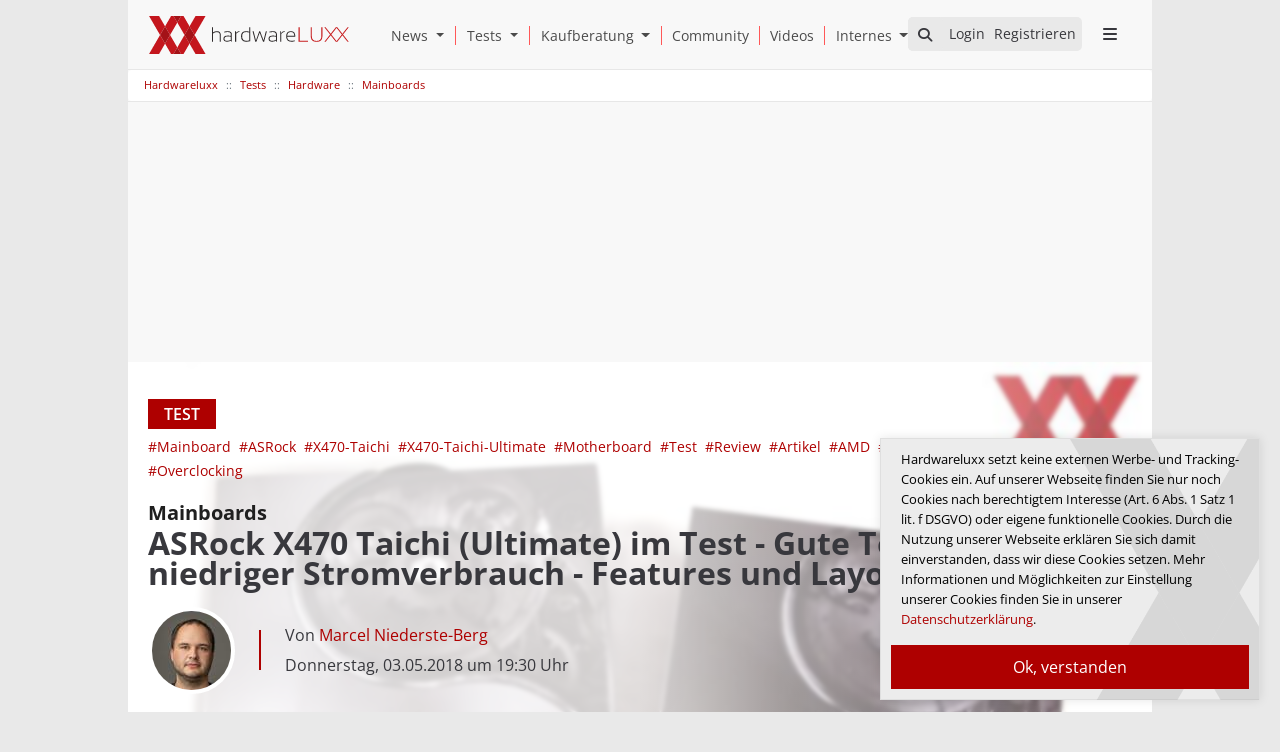

--- FILE ---
content_type: text/html; charset=utf-8
request_url: https://www.hardwareluxx.de/index.php/artikel/hardware/mainboards/46220-asrock-x470-taichi-ultimate-im-test-gute-technik-und-niedriger-stromverbrauch.html?start=1
body_size: 39797
content:
<!doctype html>
<html lang="de">
<head>
    <!-- Required meta tags -->
        <meta name="viewport" content="width=device-width, initial-scale=1, shrink-to-fit=no">

        <meta name="keywords" content="Grafikkarte, Notebook, Computer, Laptop, Tablet, Ultrabook, Smartphone, GPU, Handy, Test, Produkttest, Review, Vergleich, Hardware, News, Support, Forum, Hilfe, Preisvergleich, Community">
        <script>
        var HardwareluxxConfig = {
            slots: [
                {
            slotType: "site_takeover",
            containerId: "sitetakeover",
            devices: ['desktop']
        },
                {
            slotType: "main_leaderboard",
            containerId: "leaderboard",
            devices: ['desktop', 'tablet', 'mobile']
        },
                {
            slotType: "lower_rectangle",
            containerId: "lower_rectangle",
            devices: ['desktop', 'tablet', 'mobile']
        },            {
            slotType: "main_rectangle",
            containerId: "main_rectangle",
            devices: ['desktop', 'tablet', 'mobile']
        }
        ],
            data: {
            domain: 'hardwareluxx.de',
            pageType: 'article',
            category: 'artikel',
            subCategoryOne: 'hardware',
            subCategoryTwo: 'mainboards'
        },
        options: {
        debug: false,
        disableAds: false,
        }
    };
    </script>

    <!-- Bootstrap CSS -->
    <link rel="stylesheet" href="/templates/hwl/styles/bootstrap.css">
    <link rel="stylesheet"  href="/templates/hwl/assets/fontawesome6/css/all.min.css">

    <!-- Fotorama CSS -->
    <link rel="stylesheet" href="/templates/hwl/styles/fotorama.min.css">

    <link href="https://www.hardwareluxx.de" rel="home" />

    <link rel="apple-touch-icon" href="/templates/hwl/assets/icons/apple-touch-icon-180x180.png">
    <link rel="apple-touch-icon-precomposed" href="/templates/hwl/assets/icons/apple-touch-icon-precomposed.png">
    <link rel="icon" type="image/png" href="/templates/hwl/assets/icons/favicon-32x32.png" sizes="32x32">
    <link rel="icon" type="image/png" href="/templates/hwl/assets/icons/favicon-194x194.png" sizes="194x194">
    <link rel="icon" type="image/png" href="/templates/hwl/assets/icons/favicon-96x96.png" sizes="96x96">
    <link rel="icon" type="image/png" href="/templates/hwl/assets/icons/android-chrome-192x192.png" sizes="192x192">
    <link rel="icon" type="image/png" href="/templates/hwl/assets/icons/favicon-16x16.png" sizes="16x16">
    <link rel="shortcut icon" href="/templates/hwl/assets/icons/favicon.ico">
    <link rel="alternate" type="application/rss+xml" href="https://www.hardwareluxx.de/hwl.feed" title="Hardwareluxx RSS Feed">
    <meta name="msapplication-TileColor" content="#f7f7f7">
    <meta name="msapplication-TileImage" content="/templates/hwl/assets/icons/mstile-144x144.png">
    <meta name="msapplication-config" content="/tmpl/browserconfig.xml">
    <meta name="theme-color" content="#ffffff">

    <meta name="application-name" content="Hardwareluxx" />
    <meta name="msapplication-task" content="name=Homepage;action-uri=https://www.hardwareluxx.de;icon-uri=https://www.hardwareluxx.de/templates/hwl/assets/icons/favicon.ico" />
    <meta name="msapplication-task" content="name=Facebook;action-uri=https://www.facebook.com/hardwareluxx;icon-uri=https://www.hardwareluxx.de/templates/hwl/assets/icons/facebook_16.ico" />
    <meta name="msapplication-task" content="name=Twitter;action-uri=https://twitter.com/Hardwareluxx_de;icon-uri=https://www.hardwareluxx.de/templates/hwl/assets/icons/twitter_16.ico" />
    <meta name="robots" content="index, follow" />
    <meta name="robots" content="max-image-preview:large">
    <meta property="fb:page_id" content="80149048380" />
    <meta name="publisher" content="Hardwareluxx Media GmbH">
    <link rel="copyright" title="Copyright" href="/index.php/internes.html">
    <meta http-equiv="content-type" content="text/html; charset=utf-8">
	<meta name="author" content="Marcel Niederste-Berg">
	<meta name="robots" content="max-snippet:-1,max-image-preview:large,max-video-preview:-1">
	<meta name="description" content="Wir haben das ASRock X470 Taichi und X470 Taichi Ultimate getestet.">
	<title>Features und Layout (1) - Seite 2 - Hardwareluxx</title><meta property="og:title" content="Features und Layout (1) - Seite 2 - Hardwareluxx"/><meta property="og:type" content="article"/><meta property="og:url" content="https://www.hardwareluxx.de/index.php/artikel/hardware/mainboards/46220-asrock-x470-taichi-ultimate-im-test-gute-technik-und-niedriger-stromverbrauch.html"/><meta property="og:description" content="Wir haben das ASRock X470 Taichi und X470 Taichi Ultimate getestet." /><meta property="og:site_name" content="Hardwareluxx" /><meta property="og:locale" content="de_DE"/>
	<link href="/index.php/artikel/hardware/mainboards/46220-asrock-x470-taichi-ultimate-im-test-gute-technik-und-niedriger-stromverbrauch.html?start=2" rel="next">
	<link href="/index.php/artikel/hardware/mainboards/46220-asrock-x470-taichi-ultimate-im-test-gute-technik-und-niedriger-stromverbrauch.html" rel="prev">
	<link href="https://www.hardwareluxx.de/index.php/artikel/hardware/mainboards/46220-asrock-x470-taichi-ultimate-im-test-gute-technik-und-niedriger-stromverbrauch.html?start=1" rel="canonical">
	<link href="/favicon.ico" rel="icon" type="image/vnd.microsoft.icon">
<link href="/modules/mod_geekelasticsearch/assets/remodal/remodal.css" rel="stylesheet" type="text/css" />
	<link href="/modules/mod_geekelasticsearch/assets/remodal/remodal-default-theme.css" rel="stylesheet" type="text/css" />
	<link href="/modules/mod_geekelasticsearch/assets/style.css?v=5.1.0" rel="stylesheet" type="text/css" />
	<link href="/modules/mod_geekelasticsearch/assets/chosen/chosen.css" rel="stylesheet" type="text/css" />
	<style type="text/css">#geek-search-110 .search-icon {
	padding: 11px 0 0 0;
	background: #e9e9e9;
}
#geek-search-110 .search-icon img {
	width: 22px;
}
#geek-search-110 .search-icon span {
	font-size: 14px;
	color: #38383d;
}</style>
	<style type="text/css">#geek-search-form-110 .search-results-dropdown { width:100% !important; }</style>
<script type="application/json" class="joomla-script-options new">{"system.paths":{"root":"","rootFull":"https:\/\/www.hardwareluxx.de\/","base":"","baseFull":"https:\/\/www.hardwareluxx.de\/"},"csrf.token":"9afb53c583957f886435c98896ab51d4"}</script>
	<script src="/media/system/js/core.min.js?37ffe4186289eba9c5df81bea44080aff77b9684"></script>
	<script src="/media/vendor/jquery/js/jquery.min.js?3.7.1"></script>
	<script src="/media/legacy/js/jquery-noconflict.min.js?647005fc12b79b3ca2bb30c059899d5994e3e34d"></script>
	<script src="/modules/mod_geekelasticsearch/assets/date/en.js" type="text/javascript"></script>
	<script src="/media/system/js/fields/calendar-locales/date/gregorian/date-helper.min.js" type="text/javascript"></script>
	<script src="/modules/mod_geekelasticsearch/assets/remodal/remodal.js" type="text/javascript"></script>
	<script src="/modules/mod_geekelasticsearch/assets/mustache.min.js" type="text/javascript"></script>
	<script src="/modules/mod_geekelasticsearch/assets/jquery.twbsPagination.min.js" type="text/javascript"></script>
	<script src="/modules/mod_geekelasticsearch/assets/jquery.mark.min.js?v=9.0.0" type="text/javascript"></script>
	<script src="/modules/mod_geekelasticsearch/assets/script.js?v=5.3.0" type="text/javascript"></script>
	<script src="/modules/mod_geekelasticsearch/assets/chosen/chosen.jquery.min.js" type="text/javascript"></script>
	<script type="text/javascript">
	jQuery(function ($) {
		initChosen();
		$("body").on("subform-row-add", initChosen);

		function initChosen(event, container)
		{
			container = container || document;
			var lists = $(container).find(".geek-search .chosen-list"); 
			if(lists.length){
				lists.chosen({"disable_search_threshold":0,"placeholder_text_multiple":"Kategorien w\u00e4hlen","search_contains":true,"allow_single_deselect":true,"placeholder_text_single":"Wert ausw\u00e4hlen","no_results_text":"Wert ausw\u00e4hlen"}).change(function(){
					$(this).next(".chzn-container").find(".chzn-choices").find("li.search-choice").each(function(){
						var text = $(this).find("span").text();
						$(this).find("span").text(text.replace(/\+\-\-/g, ""));
					});
				});
			}
		}
	});
	</script>
	<script type="text/javascript">
	(function($){
		$(document).ready(function(){
			new geekElasticSearch('geek-search-110', {"moduleId":110,"token":"9afb53c583957f886435c98896ab51d4","rssUrl":"\/index.php\/fastsearch.feed","baseUrl":"","sef":1,"sefRewrite":0,"sefSuffix":1,"esVersion":"7","es6Type":"joomlageek","endpoint":"\/index.php\/fastsearch.html","indirectRequest":1,"user":"","pass":"","index":"www_j4","systemNow":"2026-01-21 20:27:01","logSearch":1,"search":{"catFilterType":1,"includeChild":1,"searchButton":1,"instantSearch":1,"minSearchWord":1,"useAnchor":0,"linkAnchor":0,"types":[],"searchPhrase":"all","multiwordWildcard":"and","fuzzyMaxExpansions":50,"boost":{"title":1.7,"body":0.7,"meta":1.2,"path":2,"misc":0.3}},"result":{"autoPopulate":0,"rssIcon":0,"pageSize":5,"pages":5,"descriptionLength":500,"showImage":0,"noImage":"media\/com_geekelasticsearch\/images\/no-image.png","showLink":0,"linkTarget":"_self","showDate":1,"dateField":"publish_up","dateFormat":"%Y-%m-%d %H:%M:%S","showPrice":0,"priceField":"list","priceFormat":"$%d USD","priceThousandSeparator":".","priceDecimalSeparator":",","priceDecimalNum":2,"highlight":1,"highlightSelector":"","additionalInfo":1,"fieldExclude":["language","type"],"fieldLabels":{"publish_date":"Ver\u00f6ffentlichungsdatum","author":"Autor","category":"Kategorie","language":"Sprache","type":"Typ"},"fieldContents":{"publish_date":"Ver\u00f6ffentlichungsdatum","author":"Autor","category":"Kategorie","language":"Sprache","type":"Typ"}},"aggregations":[],"aggregationSize":10,"aggregationOrder":"count_desc","orderby":"newest","languageTexts":{"MOD_GEEKELASTICSEARCH_FIRST_PAGE":"Anfang","MOD_GEEKELASTICSEARCH_PREV_PAGE":"Vorherige","MOD_GEEKELASTICSEARCH_NEXT_PAGE":"N&auml;chste","MOD_GEEKELASTICSEARCH_LAST_PAGE":"Letzte","MOD_GEEKELASTICSEARCH_LOADING":"Loading...","MOD_GEEKELASTICSEARCH_TOTAL_RESULTS":"Es wurden %d Ergebnisse gefunden.","MOD_GEEKELASTICSEARCH_MORE_FILTER_OPTIONS":"[+] Show More","MOD_GEEKELASTICSEARCH_REMOVE_FILTER":"Remove"},"filters":[],"categories":[],"categoryTree":{"Content":{"207":[6,74,77,72,80,81,82,85,46,73,75,139,110,111,76,79,226,10,93,91,92,112,89,90,12,170,172,68,69,70,71,86,224,11,109,113,114,115,88],"6":[74,77,72,80,81,82,85,46,73,75,139,110,111,76,79,226],"74":[],"77":[],"72":[],"80":[],"81":[],"82":[],"85":[],"46":[],"73":[],"75":[],"139":[],"110":[],"111":[],"76":[],"79":[],"226":[],"10":[93,91,92,112,89,90],"93":[],"91":[],"92":[],"112":[],"89":[],"90":[],"12":[170,172,68,69,70,71,86,224],"170":[],"172":[],"68":[],"69":[],"70":[],"71":[],"86":[],"224":[],"11":[109,113,114,115,88],"109":[],"113":[],"114":[],"115":[],"88":[],"208":[5,40,50,34,169,147,100,102,103,37,38,39,48,51,52,53,36,227,7,55,108,107,58,57,56,9,171,104,105,106,67,65,66,8,59,191,60,61,62],"5":[40,50,34,169,147,100,102,103,37,38,39,48,51,52,53,36,227],"40":[],"50":[],"34":[],"169":[],"147":[],"100":[],"102":[],"103":[],"37":[],"38":[],"39":[],"48":[],"51":[],"52":[],"53":[],"36":[],"227":[],"7":[55,108,107,58,57,56],"55":[],"108":[],"107":[],"58":[],"57":[],"56":[],"9":[171,104,105,106,67,65,66],"171":[],"104":[],"105":[],"106":[],"67":[],"65":[],"66":[],"8":[59,191,60,61,62],"59":[],"191":[],"60":[],"61":[],"62":[],"2":[],"175":[],"174":[],"173":[],"14":[],"15":[],"150":[],"229":[235,234,232,230,231,233,237,239],"235":[],"234":[],"232":[],"230":[],"231":[],"233":[],"237":[],"239":[],"236":[],"238":[],"243":[],"245":[]}},"categoryLimit":0});
		});
	})(jQuery);
	</script>
	<meta property="og:image" content="https://www.hardwareluxx.de/images/cdn01/AE9B68A725C9425EA894483E78CA7800/img/2BC413C6DE2740289F3139BE9471078E/ASRock_X470_Taichi_001_2BC413C6DE2740289F3139BE9471078E.jpg" />
	<meta property="twitter:image" content="https://www.hardwareluxx.de/images/cdn01/AE9B68A725C9425EA894483E78CA7800/img/2BC413C6DE2740289F3139BE9471078E/ASRock_X470_Taichi_001_2BC413C6DE2740289F3139BE9471078E.jpg" />

        <style> body{background-repeat: no-repeat !important;margin-right: 0px !important;}</style>
    
        <link rel="stylesheet" href="/templates/hwl/styles/style.css">

    <script type="application/ld+json">
        {
            "@context": "https://schema.org",
            "@type": "Organization",
            "name": "Hardwareluxx Media GmbH",
            "image": "https://www.hardwareluxx.de/templates/hwl/css/HWL_Logo_lg.svg",
            "logo": "https://www.hardwareluxx.de/templates/hwl/css/HWL_Logo_lg.svg",
            "address": {
                "@type": "PostalAddress",
                "addressLocality": "Hannover, Germany",
                "postalCode": "30559",
                "streetAddress": "Lange-Feld-Str. 71"
            },
            "email": "dbode@hardwareluxx.com",
            "foundingDate": "15.08.2005",
            "faxNumber": "(49) 511/99993949",
            "url" : "https://www.hardwareluxx.de",
            "sameAs" : [ "https://www.facebook.com/hardwareluxx",
                "https://www.twitter.com/Hardwareluxx_de",
                "https://www.youtube.com/user/hardwareluxx",
                "https://www.instagram.com/hardwareluxx/"],
            "telephone": "(49) 511/99993941"
        }
    </script>

</head>

<body class="theme-light " style=" ">


    <div class="ad-large d-sm-none d-xl-block" id="sitetakeover">
                    <div id="fireplace"></div>
        

            </div>
    
    <main class="over-ad">

        <header>
            <div class="d-h container px-0 ">
                <a href="/" rel="home" class="logo" aria-label="Hardwareluxx Logo"></a>                <a href="#" class="d-open" aria-label="Sidebar Menu öffnen"><i class="fa fa-bars"></i></a>

                <div id="top">
                    <div id="suche" style="display: none">
                        
<div id="geek-search-110" class="geek-search-wrapper ">
	<div class="search-icon" role="search" aria-label="Auf Hardwareluxx.de suchen">
	<span class="fa fa-search"></span> 
</div>
	<div class="remodal" id="geek-search-modal-110" role="dialog" aria-labelledby="modal-title-110" aria-describedby="modal-desc-110">
		<button data-remodal-action="close" class="remodal-close" aria-label="Close"></button>
		<div class="geek-search-wrapper ">
		<div class="geek-search ">
			<h2 id="modal-title-110">News und Artikel durchsuchen</h2>
			<div id="modal-desc-110" class="search-form">
				<form id="geek-search-form-110" action="/index.php/artikel/hardware/mainboards/46220-asrock-x470-taichi-ultimate-im-test-gute-technik-und-niedriger-stromverbrauch.html?start=1" method="post" class="form-horizontal">
	<div class="search-box control-group">
		<div class="input-group input-append input-large">
			<input type="text" name="searchword" class="form-control" value="" placeholder="Suchen" autocomplete="off" />
						<span class="input-group-addon add-on">Suchen</span>
					</div>
	</div>
		<div class="control-group filter-list filter-categories">
		<div class="control-label label-categories">
			<label for="ges-cat-id-110">
				Nach Kategorien filtern:				<span class="ges-icon-filter"></span>
			</label>
		</div>
		<div class="controls">
			<select id="ges-cat-id-110" name="cat_id[]" multiple="multiple" class="chosen-list">
									<optgroup label="Articles">
																				<option value="Content:207">Artikel</option>
																				<option value="Content:6">+-- Artikel - Hardware</option>
																				<option value="Content:74">+--+-- Artikel - Grafikkarten</option>
																				<option value="Content:77">+--+-- Artikel - Storage</option>
																				<option value="Content:72">+--+-- Artikel - Prozessoren</option>
																				<option value="Content:80">+--+-- Artikel - Monitore</option>
																				<option value="Content:81">+--+-- Artikel - Eingabegeräte</option>
																				<option value="Content:82">+--+-- Artikel - Netzwerk</option>
																				<option value="Content:85">+--+-- Artikel - Notebooks</option>
																				<option value="Content:46">+--+-- Artikel - Arbeitsspeicher</option>
																				<option value="Content:73">+--+-- Artikel - Chipsätze</option>
																				<option value="Content:75">+--+-- Artikel - Gehäuse</option>
																				<option value="Content:139">+--+-- Artikel - Multimedia</option>
																				<option value="Content:110">+--+-- Artikel - Komplettsysteme</option>
																				<option value="Content:111">+--+-- Artikel - Netzteile</option>
																				<option value="Content:76">+--+-- Artikel - Kühlung</option>
																				<option value="Content:79">+--+-- Artikel - Mainboards</option>
																				<option value="Content:226">+--+-- Artikel - Auto</option>
																				<option value="Content:10">+-- Artikel - Software</option>
																				<option value="Content:93">+--+-- Artikel - Spiele</option>
																				<option value="Content:91">+--+-- Artikel - Betriebssysteme</option>
																				<option value="Content:92">+--+-- Artikel - Browser und Internet</option>
																				<option value="Content:112">+--+-- Artikel - Anwendungen</option>
																				<option value="Content:89">+--+-- Artikel - Treiber</option>
																				<option value="Content:90">+--+-- Artikel - Benchmarks</option>
																				<option value="Content:12">+-- Artikel - Consumer Electronics</option>
																				<option value="Content:170">+--+-- Artikel - Handys</option>
																				<option value="Content:172">+--+-- Artikel - Tablets</option>
																				<option value="Content:68">+--+-- Artikel - Konsolen</option>
																				<option value="Content:69">+--+-- Artikel - mp3-/Media-Player</option>
																				<option value="Content:70">+--+-- Artikel - Digitalkameras</option>
																				<option value="Content:71">+--+-- Artikel - Gadgets</option>
																				<option value="Content:86">+--+-- Artikel - Heimkino</option>
																				<option value="Content:224">+--+-- Artikel - Sonstiges</option>
																				<option value="Content:11">+-- Artikel - Sonstiges</option>
																				<option value="Content:109">+--+-- Artikel - Messen</option>
																				<option value="Content:113">+--+-- Artikel - Guides und Anleitungen</option>
																				<option value="Content:114">+--+-- Artikel - Specials</option>
																				<option value="Content:115">+--+-- Artikel - Luxxlinks</option>
																				<option value="Content:88">+--+-- Artikel - Sonstige</option>
																				<option value="Content:208">News</option>
																				<option value="Content:5">+-- News - Hardware</option>
																				<option value="Content:40">+--+-- News - Kühlung</option>
																				<option value="Content:50">+--+-- News - Mainboards</option>
																				<option value="Content:34">+--+-- News - Prozessoren</option>
																				<option value="Content:169">+--+-- News - Netzteile</option>
																				<option value="Content:147">+--+-- News - Wasserkühlung</option>
																				<option value="Content:100">+--+-- News - Komplettsysteme</option>
																				<option value="Content:102">+--+-- News - Eingabegeräte</option>
																				<option value="Content:103">+--+-- News - Notebooks</option>
																				<option value="Content:37">+--+-- News - Chipsätze</option>
																				<option value="Content:38">+--+-- News - Grafikkarten</option>
																				<option value="Content:39">+--+-- News - Gehäuse</option>
																				<option value="Content:48">+--+-- News - Festplatten/Laufwerke</option>
																				<option value="Content:51">+--+-- News - Monitore/Projektoren</option>
																				<option value="Content:52">+--+-- News - Multimedia</option>
																				<option value="Content:53">+--+-- News - Netzwerk</option>
																				<option value="Content:36">+--+-- News - Arbeitsspeicher</option>
																				<option value="Content:227">+--+-- News - Auto</option>
																				<option value="Content:7">+-- News - Software</option>
																				<option value="Content:55">+--+-- News - Benchmarks</option>
																				<option value="Content:108">+--+-- News - Treiber</option>
																				<option value="Content:107">+--+-- News - Anwendungsprogramme</option>
																				<option value="Content:58">+--+-- News - Spiele</option>
																				<option value="Content:57">+--+-- News - Browser und Internet</option>
																				<option value="Content:56">+--+-- News - Betriebssysteme</option>
																				<option value="Content:9">+-- News - Consumer Electronics</option>
																				<option value="Content:171">+--+-- News - Tablets</option>
																				<option value="Content:104">+--+-- News - Konsolen</option>
																				<option value="Content:105">+--+-- News - Handys</option>
																				<option value="Content:106">+--+-- News - MP3-/Mediaplayer</option>
																				<option value="Content:67">+--+-- News - Gadgets</option>
																				<option value="Content:65">+--+-- News - Digitalkamera</option>
																				<option value="Content:66">+--+-- News - Heimkino</option>
																				<option value="Content:8">+-- News - Allgemein</option>
																				<option value="Content:59">+--+-- News - Hardwareluxx</option>
																				<option value="Content:191">+--+-- News - Netzpolitik</option>
																				<option value="Content:60">+--+-- News - Vor-Ort</option>
																				<option value="Content:61">+--+-- News - Wirtschaft</option>
																				<option value="Content:62">+--+-- News - Team Hardwareluxx Germany</option>
																				<option value="Content:2">Uncategorised</option>
																				<option value="Content:175">Buyer's Guides - 1500 Euro PCs</option>
																				<option value="Content:174">Buyer's Guides - 1000 Euro PCs</option>
																				<option value="Content:173">Buyer's Guides - 500 Euro PCs</option>
																				<option value="Content:14">Company Pages</option>
																				<option value="Content:15">Buyer's Guides</option>
																				<option value="Content:150">Company Pages-Alles Über</option>
																				<option value="Content:229">Kaufberatung</option>
																				<option value="Content:235">+-- SSD Rangliste</option>
																				<option value="Content:234">+-- Prozessor Rangliste</option>
																				<option value="Content:232">+-- CPU Rangliste</option>
																				<option value="Content:230">+-- Mainboard Rangliste</option>
																				<option value="Content:231">+-- Gehäuse Rangliste</option>
																				<option value="Content:233">+-- Grafikkarten Rangliste</option>
																				<option value="Content:237">+-- RAM Rangliste</option>
																				<option value="Content:239">+-- Kühler Rangliste</option>
																				<option value="Content:236">Internes</option>
																				<option value="Content:238">Suche</option>
																				<option value="Content:243">0</option>
																				<option value="Content:245">64</option>
											</optgroup>
							</select>
		</div>
	</div>
	<div class="control-group phrases-box">
		<div class="control-label">
			<label>
				Suchen nach:			</label>
		</div>
		<div class="controls">
							<label class="radio-inline">
					<input type="radio" name="searchphrase" value="all"  checked="checked">
					Alle W&ouml;rter				</label>
							<label class="radio-inline">
					<input type="radio" name="searchphrase" value="any" >
					Jedes Wort				</label>
							<label class="radio-inline">
					<input type="radio" name="searchphrase" value="exact" >
					Exakte Phrase				</label>
							<label class="radio-inline">
					<input type="radio" name="searchphrase" value="prefix" >
					Phrasen Prefix				</label>
							<label class="radio-inline">
					<input type="radio" name="searchphrase" value="wildcard" >
					Wildcard				</label>
							<label class="radio-inline">
					<input type="radio" name="searchphrase" value="fuzzy" >
					Fuzzy query				</label>
						<span class="ges-icon-help"></span>
			<div class="help-text muted text-muted" style="display: none;">
				- <strong>Alle Wörter</strong>: Gibt nur Ergebnisse zurück, die allen Wörtern entsprechen.<br /> - <strong>Jedes Wort</strong>: Gibt Ergebnisse zurück, die mit einem beliebigen Wort übereinstimmen.<br /> - <strong>Exakte Phrase</strong>: Gibt nur Ergebnisse zurück, die genau mit dem eingegebenen Begriff übereinstimmen.<br /> - <strong>Phrasen Prefix</strong>: Funktioniert wie der Modus Exakte Phrase, mit dem Unterschied, dass er Präfix-Treffer für den letzten Begriff im Text zulässt.<br /> - <strong>Wildcard</strong>: Gibt Ergebnisse zurück, die einem Platzhalterausdruck (Wildcard) entsprechen.<br /> - <strong>Fuzzy query (unscharfe Abfrage)</strong>: Gibt Ergebnisse zurück, die ähnliche Begriffe wie der Suchbegriff enthalten. Zum Beispiel: Wenn Sie nach <strong>Kolumbia</strong> suchen. Sie liefert Suchergebnisse, die <strong>Columbia</strong> oder <strong>Colombia</strong> enthalten.			</div>
		</div>
	</div>

	<div class="control-group ">
		<div class="controls">
			<button class="btn btn-primary btn-search">Suchen</button>
		</div>
	</div>
</form>									<div class="search-results "></div>
											</div>
		</div>
		</div>
	</div>
	<template class="search-result-template" type="x-tmpl-mustache" style="display: none !important;">
{{#data.error}}
<div class="alert alert-danger">
	{{#data.error.root_cause}}
	<p>[{{{type}}}] {{{reason}}}</p>
	{{/data.error.root_cause}}
</div>
{{/data.error}}
{{^data.error}}

	{{#texts.summary}}
	<p class="result-statistics clearfix">
	{{texts.summary}}
	{{#options.result.rssIcon}}
	<a class="rss" href="/{{{data.rssUrl}}}" target="_blank" title="RSS">RSS</a>
	{{/options.result.rssIcon}}
	</p>
	{{/texts.summary}}

	{{#data.hits.hits}}
	<div class="result-item clearfix">
		{{#_source.featured}}
		<span class="badge-featured">
			FEATURED
		</span>
		{{/_source.featured}}
		{{#_source.showImage}}
		{{#_source.image}}
		<div class="img-intro">
			<a href="/{{{_source.routeUrl}}}" target="{{{_source.linkTarget}}}" title="{{_source.title}}">
			<img class="img-responsive" src="[data-uri]" alt="{{{_source.image}}}">
			</a>
		</div>
		{{/_source.image}}
		{{/_source.showImage}}
		<div class="item-info">
			<h3 class="result-title">
				<a href="/{{{_source.routeUrl}}}" target="{{{_source.linkTarget}}}" title="{{_source.title}}">{{{_source.title}}}</a>

				{{#_source.showPrice}}
				<small>{{{_source.displayPrice}}}</small>
				{{/_source.showPrice}}
			</h3>
			{{#_source.showLink}}
			<p>
				<a href="/{{{_source.routeUrl}}}" target="{{{_source.linkTarget}}}" title="" class="text-muted muted">{{{_source.displayUrl}}}</a>
			</p>
			{{/_source.showLink}}
			{{#_source.showDate}}
			<p>
				<span class="text-muted muted">{{{_source.displayDate}}}</span>
			</p>
			{{/_source.showDate}}

			<p class="result-text">
			{{{_source.description}}}
			</p>
			{{#_source.additionalInfo}}
			<p class="additional-info">
				{{#_source.additionalFields}}
					{{#title}}
                    <span class="label-group"><span class="label label-default">{{{label}}}:</span> <span class="label label-info">{{{title}}}</span></span>
                {{/title}}
				{{/_source.additionalFields}}
			</p>
			{{/_source.additionalInfo}}
		</div>
	</div>
	{{/data.hits.hits}}
	<div class="clearfix">
		<div class="pagination">
		</div>
	</div>
{{/data.error}}
</template></div>

                    </div>
                    <div class="td-but" id="welcome">
                        </div>
                </div>


                <div class="d-menu d-xs-none d-sm-none d-md-none d-xl-flex">


                    <div class="dropdown">
                        <a class="" href="/index.php/news.html"  aria-label="News" style="border: none;padding: 0 0 0 11px">
                            <span>News</span>
                        </a>
                        <a class="dropdown-toggle dropdown-toggle-split" role="button" id="newsLinkMM" data-toggle="dropdown" aria-haspopup="true" aria-expanded="false" aria-label="Open News Submenu" style="padding: 0 11px 0 0;">
                            <span class="sr-only">Open News Submenu</span>
                        </a>
                        <div class="dropdown-menu dropdown-menu-right" aria-labelledby="newsLinkMM" >
                            <a class="dropdown-item" href="/index.php/news/hardware.html" aria-label="News - Hardware">Hardware</a>
                            <a class="dropdown-item" href="/index.php/news/software.html" aria-label="News - Software">Software</a>
                            <a class="dropdown-item" href="/index.php/news/consumer-electronics.html" aria-label="News - Consumer Electronic">Consumer Electronic</a>
                            <a class="dropdown-item" href="/index.php/news/allgemein.html" aria-label="News - Allgemein">Allgemein</a>
                        </div>
                    </div>

                    <div class="dropdown">
                        <a class="" href="/index.php/artikel.html" aria-label="Tests" style="border: none;padding: 0 0 0 11px">
                            <span>Tests</span>
                        </a>
                      <a class="dropdown-toggle dropdown-toggle-split" role="button" id="testLinkMM" data-toggle="dropdown" aria-haspopup="true" aria-expanded="false" aria-label="Open Tests Menu" style="padding: 0 11px 0 0;">
                          <span class="sr-only">Open Tests Submenu</span>
                      </a>
                      <div class="dropdown-menu dropdown-menu-right" aria-labelledby="testLinkMM">
                        <a class="dropdown-item" href="/index.php/artikel/hardware.html" aria-label="Tests - Hardware">Hardware</a>
                        <a class="dropdown-item" href="/index.php/artikel/software.html" aria-label="Tests - Software">Software</a>
                        <a class="dropdown-item" href="/index.php/artikel/consumer-electronics.html" aria-label="Tests - Consumer Electronic">Consumer Electronic</a>
                        <a class="dropdown-item" href="/index.php/artikel/sonstiges.html" aria-label="Tests - Sonstige">Sonstige</a>
                      </div>
                    </div>

                    <div class="dropdown">
                        <a class="" href="/index.php/kaufberatung.html" aria-label="Kaufberatung" style="border: none;padding: 0 0 0 11px">
                            <span>Kaufberatung</span>
                        </a>
                        <a class="dropdown-toggle dropdown-toggle-split" role="button" id="kbLinkMM" data-toggle="dropdown" aria-haspopup="true" aria-expanded="false" aria-label="Open Kaufberatung Menu" style="padding: 0 11px 0 0;">
                            <span class="sr-only">Open Kaufberatung Submenu</span>
                        </a>
                        <div class="dropdown-menu dropdown-menu-right" aria-labelledby="kbLinkMM">
                            <a class="dropdown-item" href="/index.php/kaufberatung/ram-rangliste.html" aria-label="Ram Rangliste">Ram Rangliste</a>
                            <a class="dropdown-item" href="/index.php/kaufberatung/prozessor-rangliste.html" aria-label="CPU Rangliste">CPU Rangliste</a>
                            <a class="dropdown-item" href="/index.php/kaufberatung/ssd-rangliste.html" aria-label="SSD Rangliste">SSD Rangliste</a>
                            <a class="dropdown-item" href="/index.php/kaufberatung/mainboard-amd-rangliste.html" aria-label="Mainboard AMD Rangliste">Mainboard AMD Rangliste</a>
                            <a class="dropdown-item" href="/index.php/kaufberatung/mainboard-intel-rangliste.html" aria-label="Mainboard Intel Rangliste">Mainboard Intel Rangliste</a>
                            <a class="dropdown-item" href="/index.php/kaufberatung/gehaeuse-rangliste.html" aria-label="Gehäuse Rangliste">Gehäuse Rangliste</a>
                            <a class="dropdown-item" href="/index.php/kaufberatung/kuehler-rangliste.html" aria-label="Kühler Rangliste">Kühler Rangliste</a>
                            <a class="dropdown-item" href="/index.php/kaufberatung/grafikkarten-rangliste.html" aria-label="Grafikkarten Rangliste">Grafikkarten Rangliste</a>
                        </div>
                    </div>
                    <div class="dropdown">
                        <a href="/community/" style="padding: 0 10px;"><span>Community</span></a>
                    </div>
                    <div class="dropdown">
                        <a href="https://www.youtube.com/user/hardwareluxx" style="padding: 0 10px;" target="_blank"><span>Videos</span></a>
                    </div>
                    <div class="dropdown">
                        <a class="" href="/index.php/internes/impressum.html"  aria-label="Internes & Impressum" style="border: none;padding: 0 0 0 11px">
                            <span>Internes</span>
                        </a>
                        <a class="dropdown-toggle dropdown-toggle-split last" role="button" id="internesLinkMM" data-toggle="dropdown" aria-haspopup="true" aria-expanded="false" aria-label="Open Internes Menu" style="padding: 0 11px 0 0;">
                            <span class="sr-only">Open Internes Submenu</span>
                        </a>
                        <div class="dropdown-menu dropdown-menu-right" aria-labelledby="internesLinkMM">
                            <a class="dropdown-item" href="/index.php/internes/impressum.html" aria-label="Impressum">Impressum</a>
                            <a class="dropdown-item" href="/index.php/internes/team.html" aria-label="Team">Team</a>
                            <a class="dropdown-item" href="/index.php/internes/jobangebote.html" aria-label="Jobangebote">Jobangebote</a>
                            <a class="dropdown-item" href="/index.php/internes/werbung.html" aria-label="Werbung">Werbung</a>
                        </div>
                    </div>
                </div>
                <div class="clearfix"></div>
            </div>
        </header>

                
<nav class="navbar navbar-expand-md p-0">
	<button class="navbar-toggler navbar-toggler-right" type="button" data-bs-toggle="collapse" data-bs-target="#navbar1" aria-controls="navbar1" aria-expanded="false" aria-label="Navigation umschalten">
		<span class="icon-menu" aria-hidden="true"></span>
	</button>
	<div class="collapse navbar-collapse" id="navbar1">
		

<div class="sidebar" >

    <a href="/" class="sidebar-logo" aria-label="Hardwareluxx Logo Sidebar"></a>
    <a href="/" class="sidebar-close" aria-label="Sidebar Menu schliessen"><i class="fa fa-times"></i></a>
    <div class="m-sidebar d-xs-block d-sm-block" id="sidebar-usercenter">

    </div>
    <div class="sidebar-menu">

<a data-menu="nav-news-91" href="/index.php/news.html" >News<i data-menu="nav-news-91" class="fa fa-angle-up"></i></a><div class="sidebar-sub" id="nav-news-91"><a data-menu="nav-hardware-94" href="/index.php/news/hardware.html" >Hardware<i data-menu="nav-hardware-94" class="fa fa-angle-up"></i></a><div class="sidebar-sub" id="nav-hardware-94"><a href="/index.php/news/hardware/prozessoren.html" >Prozessoren</a><a href="/index.php/news/hardware/chipsaetze.html" >Chipsätze</a><a href="/index.php/news/hardware/grafikkarten.html" >Grafikkarten</a><a href="/index.php/news/hardware/gehaeuse.html" >Gehäuse</a><a href="/index.php/news/hardware/kuehlung.html" >Kühlung</a><a href="/index.php/news/hardware/festplatten.html" >Festplatten und SSDs</a><a href="/index.php/news/hardware/mainboards.html" >Mainboards</a><a href="/index.php/news/hardware/monitore.html" >Monitore/Beamer</a><a href="/index.php/news/hardware/multimedia.html" >Multimedia</a><a href="/index.php/news/hardware/arbeitsspeicher.html" >Arbeitsspeicher</a><a href="/index.php/news/hardware/netzwerk.html" >Netzwerk</a><a href="/index.php/news/hardware/komplettsysteme.html" >Komplettsysteme</a><a href="/index.php/news/hardware/eingabegeraete.html" >Eingabegeräte</a><a href="/index.php/news/hardware/notebooks.html" >Notebooks</a><a href="/index.php/news/hardware/wasserkuehlung.html" >Wasserkühlung</a><a href="/index.php/news/hardware/netzteile.html" >Netzteile</a><a href="/index.php/news/hardware/auto.html" >Auto</a></div><a data-menu="nav-software-97" href="/index.php/news/software.html" >Software<i data-menu="nav-software-97" class="fa fa-angle-up"></i></a><div class="sidebar-sub" id="nav-software-97"><a href="/index.php/news/software/benchmarks.html" >Benchmarks</a><a href="/index.php/news/software/betriebssysteme.html" >Betriebssysteme</a><a href="/index.php/news/software/browser-und-internet.html" >Browser und Internet</a><a href="/index.php/news/software/spiele.html" >Spiele</a><a href="/index.php/news/software/anwendungsprogramme.html" >Anwendungen</a><a href="/index.php/news/software/treiber.html" >Treiber</a></div><a data-menu="nav-consumer_electronic-104" href="/index.php/news/consumer-electronics.html" >Consumer Electronic<i data-menu="nav-consumer_electronic-104" class="fa fa-angle-up"></i></a><div class="sidebar-sub" id="nav-consumer_electronic-104"><a href="/index.php/news/consumer-electronics/gadgets.html" >Gadgets</a><a href="/index.php/news/consumer-electronics/digitalkameras.html" >Digitalkameras</a><a href="/index.php/news/consumer-electronics/konsolen.html" >Konsolen</a><a href="/index.php/news/consumer-electronics/heimkino.html" >Heimkino</a><a href="/index.php/news/consumer-electronics/mp3-media-player.html" >MP3-/Media-Player</a><a href="/index.php/news/consumer-electronics/handys.html" >Handys</a><a href="/index.php/news/consumer-electronics/tablets.html" >Tablets</a></div><a data-menu="nav-allgemein-198" href="/index.php/news/allgemein.html" >Allgemein<i data-menu="nav-allgemein-198" class="fa fa-angle-up"></i></a><div class="sidebar-sub" id="nav-allgemein-198"><a href="/index.php/news/allgemein/hardwareluxx.html" >Hardwareluxx</a><a href="/index.php/news/allgemein/hw-bot-team.html" >HW-Bot Team</a><a data-menu="nav-vor-ort/messen-203" href="/index.php/news/allgemein/vor-ortmessen.html" >Vor-Ort/Messen<i data-menu="nav-vor-ort/messen-203" class="fa fa-angle-up"></i></a><div class="sidebar-sub" id="nav-vor-ort/messen-203"><a href="/index.php/news/allgemein/vor-ortmessen/mwc-2013.html?view=fjrelated&amp;layout=blog&amp;id=0" >MWC 2013</a><a href="/index.php/news/allgemein/vor-ortmessen/cebit-2013.html?view=fjrelated&amp;layout=blog&amp;id=0" >CeBIT 2013</a><a href="/index.php/news/allgemein/vor-ortmessen/computex-2013.html?view=fjrelated&amp;layout=blog&amp;id=0" >Computex 2013</a><a href="/index.php/news/allgemein/vor-ortmessen/ifa-2013.html?view=fjrelated&amp;layout=blog&amp;id=0" >IFA 2013</a><a href="/index.php/news/allgemein/vor-ortmessen/ces-2014.html?view=fjrelated&amp;layout=blog&amp;id=0" >CES 2014</a><a href="/index.php/news/allgemein/vor-ortmessen/mwc-2014.html?view=fjrelated&amp;layout=blog&amp;id=0" >MWC 2014</a><a href="/index.php/news/allgemein/vor-ortmessen/cebit-2014.html?view=fjrelated&amp;layout=blog&amp;id=0" >CeBIT 2014</a><a href="/index.php/news/allgemein/vor-ortmessen/gtc-2014.html?view=fjrelated&amp;layout=blog&amp;id=0" >GTC 2014</a><a href="/index.php/news/allgemein/vor-ortmessen/computex-2014.html?view=fjrelated&amp;layout=blog&amp;id=0" >Computex 2014</a><a href="/index.php/news/allgemein/vor-ortmessen/idf-2014.html?view=fjrelated&amp;layout=blog&amp;id=0" >IDF 2014</a><a href="/index.php/news/allgemein/vor-ortmessen/computex-2015.html?view=fjrelated&amp;layout=blog" >Computex 2015</a><a href="/index.php/news/allgemein/vor-ortmessen/ces-2016.html?view=fjrelated&amp;layout=blog" >CES 2016</a><a href="/index.php/news/allgemein/vor-ortmessen/mwc-2015.html?view=fjrelated&amp;layout=blog&amp;id=0" >MWC 2016</a><a href="/index.php/news/allgemein/vor-ortmessen/computex-2016.html?view=fjrelated&amp;layout=blog" >Computex 2016</a></div><a href="/index.php/news/allgemein/wirtschaft.html" >Wirtschaft</a><a href="/index.php/news/allgemein/netzpolitik.html" >Netzpolitik</a></div></div><a data-menu="nav-tests-90" href="/index.php/artikel.html" >Tests<i data-menu="nav-tests-90" class="fa fa-angle-up"></i></a><div class="sidebar-sub" id="nav-tests-90"><a data-menu="nav-hardware-109" href="/index.php/artikel/hardware.html" >Hardware<i data-menu="nav-hardware-109" class="fa fa-angle-up"></i></a><div class="sidebar-sub" id="nav-hardware-109"><a href="/index.php/artikel/hardware/arbeitsspeicher.html" >Arbeitsspeicher</a><a href="/index.php/artikel/hardware/prozessoren.html" >Prozessoren</a><a href="/index.php/artikel/hardware/chipsaetze.html" >Chipsätze</a><a href="/index.php/artikel/hardware/grafikkarten.html" >Grafikkarten</a><a href="/index.php/artikel/hardware/gehaeuse.html" >Gehäuse</a><a href="/index.php/artikel/hardware/kuehlung.html" >Kühlung</a><a href="/index.php/artikel/hardware/storage.html" >Storage</a><a href="/index.php/artikel/hardware/notebooks.html" >Notebooks</a><a href="/index.php/artikel/hardware/mainboards.html" aria-current="location">Mainboards</a><a href="/index.php/artikel/hardware/monitore.html" >Monitore</a><a href="/index.php/artikel/hardware/komplettsysteme.html" >Komplettsysteme</a><a href="/index.php/artikel/hardware/netzwerk.html" >Netzwerk</a><a href="/index.php/artikel/hardware/netzteile.html" >Netzteile</a><a href="/index.php/artikel/hardware/eingabegeraete.html" >Eingabegeräte</a><a href="/index.php/artikel/hardware/multimedia.html" >Multimedia</a><a href="/index.php/artikel/hardware/auto.html" >Auto</a></div><a data-menu="nav-software-568" href="/index.php/artikel/software.html" >Software<i data-menu="nav-software-568" class="fa fa-angle-up"></i></a><div class="sidebar-sub" id="nav-software-568"><a href="/index.php/artikel/software/benchmarks.html" >Benchmarks</a><a href="/index.php/artikel/software/betriebssysteme.html" >Betriebssysteme</a><a href="/index.php/artikel/software/anwendungen.html" >Anwendungen</a><a href="/index.php/artikel/software/treiber.html" >Treiber</a><a href="/index.php/artikel/software/browser-und-internet.html" >Browser und Internet</a><a href="/index.php/artikel/software/spiele.html" >Spiele</a></div><a data-menu="nav-sonstiges-572" href="/index.php/artikel/sonstiges.html" >Sonstiges<i data-menu="nav-sonstiges-572" class="fa fa-angle-up"></i></a><div class="sidebar-sub" id="nav-sonstiges-572"><a href="/index.php/artikel/sonstiges/messen.html" >Messen</a><a href="/index.php/artikel/sonstiges/guides-und-anleitungen.html" >Guides/Anleitungen</a><a href="/index.php/artikel/sonstiges/specials.html" >Specials</a><a href="/index.php/artikel/sonstiges/luxxlinks.html" >Luxxlinks</a></div><a data-menu="nav-consumer_electronic-117" href="/index.php/artikel/consumer-electronics.html" >Consumer Electronic<i data-menu="nav-consumer_electronic-117" class="fa fa-angle-up"></i></a><div class="sidebar-sub" id="nav-consumer_electronic-117"><a href="/index.php/artikel/consumer-electronics/konsolen.html" >Konsolen</a><a href="/index.php/artikel/consumer-electronics/mp3mediaplayer.html" >mp3-/Media-Player</a><a href="/index.php/artikel/consumer-electronics/digitalkameras.html" >Digitalkameras</a><a href="/index.php/artikel/consumer-electronics/heimkino.html" >Heimkino</a><a href="/index.php/artikel/consumer-electronics/sonstiges.html" >Sonstiges</a><a href="/index.php/artikel/consumer-electronics/gadgets.html" >Gadgets</a><a href="/index.php/artikel/consumer-electronics/handys.html" >Handys</a><a href="/index.php/artikel/consumer-electronics/tablets.html" >Tablets</a></div></div><a data-menu="nav-kaufberatung-546" href="/index.php/kaufberatung.html" >Kaufberatung<i data-menu="nav-kaufberatung-546" class="fa fa-angle-up"></i></a><div class="sidebar-sub" id="nav-kaufberatung-546"><a href="/index.php/kaufberatung/mainboard-amd-rangliste.html" >Mainboard AMD Rangliste</a><a href="/index.php/kaufberatung/mainboard-intel-rangliste.html" >Mainboard Intel Rangliste</a><a href="/index.php/kaufberatung/prozessor-rangliste.html" >Prozessor Rangliste</a><a href="/index.php/kaufberatung/grafikkarten-rangliste.html" >Grafikkarten Rangliste</a><a href="/index.php/kaufberatung/ram-rangliste.html" >RAM Rangliste</a><a href="/index.php/kaufberatung/ssd-rangliste.html" >SSD Rangliste</a><a href="/index.php/kaufberatung/kuehler-rangliste.html" >Kühler Rangliste</a><a href="/index.php/kaufberatung/gehaeuse-rangliste.html" >Gehäuse Rangliste</a></div><a data-menu="nav-internes-125" href="/index.php/internes.html" >Internes<i data-menu="nav-internes-125" class="fa fa-angle-up"></i></a><div class="sidebar-sub" id="nav-internes-125"><a href="/index.php/internes/impressum.html" >Impressum</a><a href="/index.php/internes/team.html" >Team</a><a href="/index.php/internes/werbung.html" >Werbung</a><a href="/index.php/internes/jobangebote.html" >Jobangebote</a></div><a data-menu="nav-alles_über-271" href="/index.php/alles-ueber.html" >Alles über<i data-menu="nav-alles_über-271" class="fa fa-angle-up"></i></a><div class="sidebar-sub" id="nav-alles_über-271"><a href="/index.php/alles-ueber/arctic-company-page.html?view=fjrelated&amp;layout=blog" >Arctic</a><a href="/index.php/alles-ueber/asus.html?view=fjrelated&amp;layout=blog" >ASUS</a><a href="/index.php/alles-ueber/bequiet-company-page.html?view=fjrelated&amp;layout=blog&amp;id=0" >be quiet!</a><a href="/index.php/alles-ueber/computex-company-page.html?view=fjrelated&amp;layout=blog&amp;id=0" >Computex 2019</a><a href="/index.php/alles-ueber/corsair-company-page.html?view=fjrelated&amp;layout=blog&amp;id=0" >Corsair</a><a href="/index.php/alles-ueber/evga-company-page.html?view=fjrelated&amp;layout=blog&amp;id=0" >EVGA</a><a href="/index.php/alles-ueber/schenker-company-page.html?view=fjrelated&amp;layout=blog&amp;id=0" >XMG</a><a href="/index.php/alles-ueber/gskill-company-page.html?view=fjrelated&amp;layout=blog&amp;id=0" >G.Skill</a><a href="/index.php/alles-ueber/sapphire-company-page.html?view=fjrelated&amp;layout=blog&amp;id=0" >Sapphire</a><a href="/index.php/alles-ueber/kioxia-company-page.html?view=fjrelated&amp;layout=blog" >Kioxia</a><a href="/index.php/alles-ueber/msi-company-page.html?view=fjrelated&amp;layout=blog" >MSI</a><a href="/index.php/alles-ueber/qnap-company-page.html?view=fjrelated&amp;layout=blog&amp;id=0" >QNAP</a><a href="/index.php/alles-ueber/seasonic-company-page.html?view=fjrelated&amp;layout=blog&amp;id=0" >Seasonic</a><a href="/index.php/alles-ueber/zotac-company-page.html?view=fjrelated&amp;layout=blog" >Zotac</a></div><a href="/community/" >Community</a><a href="https://www.youtube.com/user/hardwareluxx" >Videos</a>    </div>
    <a href="/" style="cursor:pointer;" class="toggle-theme show-on-light " id="stswlt" onclick="switchTheme();return false;"><i class="fa fa-sun pr-3"></i>Activate Dark Theme</a>
    <a href="/" style="cursor:pointer;" class="toggle-theme show-on-dark  disabled" id="stswdk" onclick="switchTheme();return false;"><i class="fa fa-moon pr-3"></i>Activate Light Theme</a>
    
</div>	</div>
</nav>

        <nav class="container b-s px-0 mb-0" aria-label="Breadcrumbs">
    <ol itemscope itemtype="https://schema.org/BreadcrumbList" class="breadcrumb mb-0 bg-white">
        
        <li class="breadcrumb-item active" itemprop="itemListElement" itemscope itemtype="https://schema.org/ListItem" aria-current="page" ><a href="/index.php?view=startpage&amp;auswahlMaker=0" class="pathway" itemprop="item"><span itemprop="name">Hardwareluxx</span></a><meta itemprop="position" content="1" /></li><li class="breadcrumb-item active" itemprop="itemListElement" itemscope itemtype="https://schema.org/ListItem" aria-current="page" ><a href="/index.php/artikel.html" class="pathway" itemprop="item"><span itemprop="name">Tests</span></a><meta itemprop="position" content="2" /></li><li class="breadcrumb-item active" itemprop="itemListElement" itemscope itemtype="https://schema.org/ListItem" aria-current="page" ><a href="/index.php/artikel/hardware.html" class="pathway" itemprop="item"><span itemprop="name">Hardware</span></a><meta itemprop="position" content="3" /></li><li class="breadcrumb-item active" itemprop="itemListElement" itemscope itemtype="https://schema.org/ListItem" aria-current="page" ><a href="/index.php/artikel/hardware/mainboards.html" class="pathway" itemprop="item"><span itemprop="name">Mainboards</span></a><meta itemprop="position" content="4" /></li>    </ol>
    </nav>


        <div class="header-com text-center" style="min-height: 260px; padding: 5px 0;" id="leaderboard">
            
        </div>
        <div class="container pb-0 px-0">
            <article class="container pb-4 px-0" itemscope itemtype="http://schema.org/Article">

    <!-- Header START -->
    <div class="card mainheader primary-card dpara" data-type="dpara" data-speed="8" id="dheader" style="background-position: 50% 0px;background-image:url(https://www.hardwareluxx.de/images/cdn01/AE9B68A725C9425EA894483E78CA7800/img/2BC413C6DE2740289F3139BE9471078E/ASRock_X470_Taichi_001_2BC413C6DE2740289F3139BE9471078E.jpg);">
        <meta itemprop="datePublished" content="2018-05-03 17:30:00"/>
        <meta itemprop="dateModified" content="2018-06-01 19:39:45"/>
        <meta itemprop="mainEntityOfPage" content="https://www.hardwareluxx.de/index.php/artikel/hardware/mainboards/46220-asrock-x470-taichi-ultimate-im-test-gute-technik-und-niedriger-stromverbrauch.html"/>
        <div itemprop="image" itemscope itemtype="https://schema.org/ImageObject"  >
            <meta itemprop="url" content="https://www.hardwareluxx.de/images/cdn01/AE9B68A725C9425EA894483E78CA7800/img/2BC413C6DE2740289F3139BE9471078E/ASRock_X470_Taichi_001_2BC413C6DE2740289F3139BE9471078E.jpg">
            <meta itemprop="width" content="1360">
        </div>        <div class="card-center">
            <span class="bg-primary color-white px-3 py-1 text-uppercase font-600">TEST</span><br>
            <div class="card-tags pt-2">
                                    <a href="/index.php/tags/mainboard.html" class="pr-1 font-14 ">#Mainboard </a>
                                    <a href="/index.php/tags/asrock.html" class="pr-1 font-14 ">#ASRock </a>
                                    <a href="/index.php/tags/x470-taichi.html" class="pr-1 font-14 ">#X470-Taichi </a>
                                    <a href="/index.php/tags/x470-taichi-ultimate.html" class="pr-1 font-14 ">#X470-Taichi-Ultimate </a>
                                    <a href="/index.php/tags/motherboard.html" class="pr-1 font-14 ">#Motherboard </a>
                                    <a href="/index.php/tags/test.html" class="pr-1 font-14 hide-on-mobile">#Test </a>
                                    <a href="/index.php/tags/review.html" class="pr-1 font-14 hide-on-mobile">#Review </a>
                                    <a href="/index.php/tags/artikel.html" class="pr-1 font-14 hide-on-mobile">#Artikel </a>
                                    <a href="/index.php/tags/amd.html" class="pr-1 font-14 hide-on-mobile">#AMD </a>
                                    <a href="/index.php/tags/ryzen.html" class="pr-1 font-14 hide-on-mobile">#Ryzen </a>
                                    <a href="/index.php/tags/x470.html" class="pr-1 font-14 hide-on-mobile">#X470 </a>
                                    <a href="/index.php/tags/chipsatz.html" class="pr-1 font-14 hide-on-mobile">#Chipsatz </a>
                                    <a href="/index.php/tags/gaming.html" class="pr-1 font-14 hide-on-mobile">#Gaming </a>
                                    <a href="/index.php/tags/overclocking.html" class="pr-1 font-14 hide-on-mobile">#Overclocking </a>
                            </div>
            <h1>
                <p class="font-20 mb-0 pt-3 color-theme">Mainboards</p>
                <p class="font-32 mb-3 " itemprop="name headline">
                    ASRock X470 Taichi (Ultimate) im Test - Gute Technik und niedriger Stromverbrauch - Features und Layout (1)                </p>
            </h1>
            <div class="d-flex">
                <div class="align-self-center">
                    <img src="/images/avatare/160849_xs.jpg" alt="Portrait des Authors" class="card-avatar" width="87" height="87">
                </div>
                <div class="align-self-center">
                    <div class="vr-deco mx-4"></div>
                </div>
                <div class="align-self-center">
                    <p class="font-16 pt-3">
                        <span itemprop="author" itemscope itemtype="http://schema.org/Person">
                            Von <a href="/index.php/internes/team.html" itemprop="url" target="_blank">
                                <span itemprop="name">Marcel Niederste-Berg</span>
                            </a>
                            <meta itemprop="jobTitle" content="Redakteur" />
                            <meta itemprop="affiliation" content="Hardwareluxx Media GmbH"/>
                            <span itemprop="address" itemscope itemtype="http://schema.org/PostalAddress">
                                <meta itemprop="addressLocality" content="Hannover"/>
                            </span>

                        </span>
                        <br>
                        <meta itemprop="datePublished" content="2018-05-03T17:30:00+02:00" />
                        <time datetime="2018-05-03T17:30:00+02:00">Donnerstag, 03.05.2018 um 19:30 Uhr</time>
                    </p>
                </div>
            </div>
        </div>
    </div>

    <!-- Header 2nd Part // Singlepage -->
    <div class="primary-heading bg-gray py-3" id="article_toc">
        <div class="px-4">
            <div class="d-flex">
                <div class="align-self-center">
                    <div class="font-12 font-700 mb-0 color-theme pr-3"><span class="">Seite 2: </span> Features und Layout (1)</div>
                </div>
                <div class="align-self-center border-left border-primary pl-3 ml-auto">
                    <div class="dropdown float-left">
                        <a class="color-theme font-12 font-600 dropdown-toggle" href="#" role="button" id="tocMenuLink" data-toggle="dropdown" data-flip="false" aria-haspopup="true" aria-expanded="false" aria-label="Inhaltsverzeichnis">
                            Seite 2 von 9                        </a>
                        <div class="dropdown-menu dropdown-menu-right" style="position: absolute; max-height: 31rem; overflow: hidden scroll;will-change: transform; top: 0px; left: 18px; transform: translate3d(-353px, 22px, 0px);" aria-label="Dropdown Menü" x-placement="bottom-end">
                                                                                            <a href="/index.php/artikel/hardware/mainboards/46220-asrock-x470-taichi-ultimate-im-test-gute-technik-und-niedriger-stromverbrauch.html" class="dropdown-item font-12 py-2 font-600 toclink">
                                    Seite 1: ASRock X470 Taichi (Ultimate) im Test - Gute Technik und niedriger Stromverbrauch                                </a>
                                                                                            <a href="/index.php/artikel/hardware/mainboards/46220-asrock-x470-taichi-ultimate-im-test-gute-technik-und-niedriger-stromverbrauch.html?start=1" class="dropdown-item font-12 py-2 font-600 toclink active">
                                    Seite 2: Features und Layout (1)                                </a>
                                                                                            <a href="/index.php/artikel/hardware/mainboards/46220-asrock-x470-taichi-ultimate-im-test-gute-technik-und-niedriger-stromverbrauch.html?start=2" class="dropdown-item font-12 py-2 font-600 toclink">
                                    Seite 3: Features und Layout (2)                                </a>
                                                                                            <a href="/index.php/artikel/hardware/mainboards/46220-asrock-x470-taichi-ultimate-im-test-gute-technik-und-niedriger-stromverbrauch.html?start=3" class="dropdown-item font-12 py-2 font-600 toclink">
                                    Seite 4: Features und Layout (3)                                </a>
                                                                                            <a href="/index.php/artikel/hardware/mainboards/46220-asrock-x470-taichi-ultimate-im-test-gute-technik-und-niedriger-stromverbrauch.html?start=4" class="dropdown-item font-12 py-2 font-600 toclink">
                                    Seite 5: BIOS und Overclocking                                </a>
                                                                                            <a href="/index.php/artikel/hardware/mainboards/46220-asrock-x470-taichi-ultimate-im-test-gute-technik-und-niedriger-stromverbrauch.html?start=5" class="dropdown-item font-12 py-2 font-600 toclink">
                                    Seite 6: Testsystem und generelle Performance                                </a>
                                                                                            <a href="/index.php/artikel/hardware/mainboards/46220-asrock-x470-taichi-ultimate-im-test-gute-technik-und-niedriger-stromverbrauch.html?start=6" class="dropdown-item font-12 py-2 font-600 toclink">
                                    Seite 7: Stromverbrauch                                </a>
                                                                                            <a href="/index.php/artikel/hardware/mainboards/46220-asrock-x470-taichi-ultimate-im-test-gute-technik-und-niedriger-stromverbrauch.html?start=7" class="dropdown-item font-12 py-2 font-600 toclink">
                                    Seite 8: SATA-6G-, USB-3.1-Gen1/Gen2- und M.2-Performance                                </a>
                                                                                            <a href="/index.php/artikel/hardware/mainboards/46220-asrock-x470-taichi-ultimate-im-test-gute-technik-und-niedriger-stromverbrauch.html?start=8" class="dropdown-item font-12 py-2 font-600 toclink">
                                    Seite 9: Fazit                                </a>
                                                    </div>
                    </div>
                    <div class="d-sm-none d-md-block d-xl-block m-2 float-left"></div>
                    <a id="mprcicn" href="https://www.hardwareluxx.de/community/threads/1198502" class="d-sm-none d-md-block d-xl-block border-left border-primary font-12 color-theme float-left pl-3 mt-1"><i class="fa fa-comment-alt pr-2 font-11"></i>241</a>
                </div>
            </div>
        </div>
    </div>
    <div class="inner-container pt-4 maincontent" id="maincontent" itemprop="articleBody">

<div class="ad-1" style=""><p class="opacity-90 font-700 mb-0 font-11 text-right">Werbung</p><div id="main_rectangle"></div></div><p>Die I/O-Verteilung ist bei der AM4-Plattform etwas komplexer, als sie es bei Intels Coffee-Lake-S-Plattform ist. Während die SATA-Schnittstellen beispielsweise bei Intel ausschließlich aus dem PCH kommen, erfolgt dies bei AMDs AM4-Plattform zweigeteilt.<br></p> <p>Neben 16 Gen3-Lanes, welche in erster Linie für die Grafikkarte(n) gedacht sind, bringen die Ryzen-Prozessoren zusätzlich vier weitere Gen3-Lanes mit, die allerdings für den Storage-Bereich reserviert sind und sich durch die Mainboard-Hersteller unterschiedlich belegen lassen. Zur Auswahl stehen die Modi "2x SATA + 1x NVMe x2", "2x SATA + 1x PCIe x2" und "1x NVMe x4". Zusätzlich bringen die Ryzen-CPUs einen USB-3.1-Gen1-Controller mit, welcher bis zu vier Schnittstellen steuern kann.</p> <p>AMDs X470-FCH selbst bringt noch acht Gen2-Lanes, bis zu achtmal SATA 6GBit/s, dazu jeweils zwei USB-3.1-Schnittstellen der zweiten Generation sowie jeweils sechsmal USB 3.1 Gen1 und&nbsp;USB 2.0 mit. Somit steht also fest, dass <a href="https://www.hardwareluxx.de/index.php/news/hardware/mainboards/46150-amd-x470-wenige-aenderungen-zum-vorgaenger-mainboards-koennen-vorbestellt-werden.html" target="_blank">der Unterschied zwischen dem X370- und dem X470-Chipsatz wirklich marginal</a> ausfällt und hauptsächlich in einer etwas besseren Energieeffizienz sowie dem XFR2-Enhanced- und Precision-Boost-Overdrive-Feature mündet. Letztere genannten Funktionen werden allerdings ausschließlich von den Ryzen-2000-Prozessoren angewendet.</p>    <div class="fotorama" data-nav="thumbs" data-width="100%" data-minwidth="320" data-maxheight="510" data-allowfullscreen="true" data-keyboard="false" data-arrows="true" data-click="true" data-swipe="true">             <a href="https://www.hardwareluxx.de/images/cdn01/AE9B68A725C9425EA894483E78CA7800/img/B545B6A82EF54FB8BCD300A84E986D7C/ASRock_X470_Taichi_007_B545B6A82EF54FB8BCD300A84E986D7C.jpg" data-caption="Der VRM- und FCH-Kühler auf einem Bild">                             <div itemscope itemtype="https://schema.org/ImageObject">                     <img itemprop="image" class="fotorama_img" title="Der VRM- und FCH-Kühler auf einem Bild"  alt="Der VRM- und FCH-Kühler auf einem Bild" src="https://www.hardwareluxx.de/images/cdn01/AE9B68A725C9425EA894483E78CA7800/img/B545B6A82EF54FB8BCD300A84E986D7C/ASRock_X470_Taichi_007_B545B6A82EF54FB8BCD300A84E986D7C.jpg" />                     <meta itemprop="name" content="Der VRM- und FCH-Kühler auf einem Bild">                     <meta itemprop="description" content="Der VRM- und FCH-Kühler auf einem Bild">                     <meta itemprop="url" content="https://www.hardwareluxx.de/images/cdn01/AE9B68A725C9425EA894483E78CA7800/img/B545B6A82EF54FB8BCD300A84E986D7C/ASRock_X470_Taichi_007_B545B6A82EF54FB8BCD300A84E986D7C.jpg">                     <meta itemprop="width" content="1360">                     <meta itemprop="height" content="907">                 </div>                         </a>     </div> <p>Der VRM-Kühler beim ASRock X470 Taichi (Ultimate) besteht - genau wie beim ASUS ROG Crosshair VII Hero (Wi-Fi)&nbsp;- aus zwei Kühlkörpern, die mit einer Heatpipe verbunden sind. Man kann gut erkennen, dass die Wärmeleitpads vollständig auf den Spannungswandlern aufliegen. Beim Chipsatzkühler hingegen fällt auf, dass dieser über eine größere Kühlfläche verfügt als beim ASUS ROG Crosshair VII Hero (Wi-Fi).&nbsp;</p>    <div style="float:left; width: 335px">         <div class="fotorama" data-nav="thumbs" data-width="100%" data-minwidth="320" data-maxwidth="335" data-maxheight="510" data-allowfullscreen="true" data-keyboard="true" data-arrows="true" data-click="true" data-swipe="true">                 <a href="https://www.hardwareluxx.de/images/cdn01/AE9B68A725C9425EA894483E78CA7800/img/9174EE993FD2467F9D70265151665CDC/ASRock_X470_Taichi_008_9174EE993FD2467F9D70265151665CDC.jpg" data-caption="Großzügige 16 Spulen feuern die AM4-CPU an.">                                      <div itemscope itemtype="https://schema.org/ImageObject">                         <meta itemprop="name" content="Großzügige 16 Spulen feuern die AM4-CPU an.">                         <meta itemprop="description" content="Großzügige 16 Spulen feuern die AM4-CPU an.">                         <img itemprop="image" title="Großzügige 16 Spulen feuern die AM4-CPU an."  alt="Großzügige 16 Spulen feuern die AM4-CPU an." src="https://www.hardwareluxx.de/images/cdn01/AE9B68A725C9425EA894483E78CA7800/img/38A13F552CF246B6BDC0D20A5AD08C73/thumb_38A13F552CF246B6BDC0D20A5AD08C73.jpg" />                         <meta itemprop="url" content="https://www.hardwareluxx.de/images/cdn01/AE9B68A725C9425EA894483E78CA7800/img/38A13F552CF246B6BDC0D20A5AD08C73/thumb_38A13F552CF246B6BDC0D20A5AD08C73.jpg">                         <meta itemprop="width" content="300">                         <meta itemprop="height" content="200">                     </div>                                 </a>         </div>     </div>     <div style="float:right; width: 335px;">         <div class="fotorama" data-nav="thumbs" data-width="100%" data-minwidth="320" data-maxwidth="335" data-maxheight="510" data-allowfullscreen="true" data-keyboard="true" data-arrows="true" data-click="true" data-swipe="true">                 <a href="https://www.hardwareluxx.de/images/cdn01/AE9B68A725C9425EA894483E78CA7800/img/AFB5CA61AEE84D07AFA44283F2A983BF/ASRock_X470_Taichi_009_AFB5CA61AEE84D07AFA44283F2A983BF.jpg" data-caption="Der IR35201 übernimmt die Steuerung der 16 Spulen...">                                     <div itemscope itemtype="https://schema.org/ImageObject">                         <meta itemprop="name" content="Der IR35201 übernimmt die Steuerung der 16 Spulen...">                         <meta itemprop="description" content="Der IR35201 übernimmt die Steuerung der 16 Spulen...">                         <img itemprop="image" class="" title="Der IR35201 übernimmt die Steuerung der 16 Spulen..." alt="Der IR35201 übernimmt die Steuerung der 16 Spulen..." src="https://www.hardwareluxx.de/images/cdn01/AE9B68A725C9425EA894483E78CA7800/img/7385D6694D8F4370927E6171C63FE906/thumb_7385D6694D8F4370927E6171C63FE906.jpg" />                         <meta itemprop="url" content="https://www.hardwareluxx.de/images/cdn01/AE9B68A725C9425EA894483E78CA7800/img/7385D6694D8F4370927E6171C63FE906/thumb_7385D6694D8F4370927E6171C63FE906.jpg">                         <meta itemprop="width" content="300">                         <meta itemprop="height" content="200">                     </div>                                 </a>         </div>     </div>     <div style="clear: both;"></div> <p>Mit satten 16 CPU-Spulen war ASRock definitiv nicht geizig. Verwendet wurden 60A-Spulen, die kombiniert bis zu 300 Watt bereitstellen können sollen. Um jeden Spannungswandler kümmert sich ein CSD87350Q5D-MOSFET von Texas Instruments, die wiederum höchstens 40A erlauben. Für den Strominput wurde jeweils ein 8-Pin-EPS12V- und 4-Pin-12V-Anschluss vorgesehen.</p> <p>Auf dem gesamten Mainboard kommen hochwertige "12K-Black-Caps"-Kondensatoren aus dem Hause Nichicon&nbsp;zum Einsatz. Der Herr der Spulen hingegen ist der IR35201 von International Rectifier, welcher maximal acht Spulen steuern kann. Deshalb blieben ASRock zwei Möglichkeiten: Entweder einen zweiten IR35201 verlöten, oder aber auf Phasen-Doppler setzen.</p>    <div class="fotorama" data-nav="thumbs" data-width="100%" data-minwidth="320" data-maxheight="510" data-allowfullscreen="true" data-keyboard="false" data-arrows="true" data-click="true" data-swipe="true">             <a href="https://www.hardwareluxx.de/images/cdn01/AE9B68A725C9425EA894483E78CA7800/img/1ABB0E156B1C4E218E2B96DBB8A67E37/ASRock_X470_Taichi_010_1ABB0E156B1C4E218E2B96DBB8A67E37.jpg" data-caption="...mithilfe von acht Phasen-Dopplern.">                             <div itemscope itemtype="https://schema.org/ImageObject">                     <img itemprop="image" class="fotorama_img" title="...mithilfe von acht Phasen-Dopplern."  alt="...mithilfe von acht Phasen-Dopplern." src="https://www.hardwareluxx.de/images/cdn01/AE9B68A725C9425EA894483E78CA7800/img/1ABB0E156B1C4E218E2B96DBB8A67E37/ASRock_X470_Taichi_010_1ABB0E156B1C4E218E2B96DBB8A67E37.jpg" />                     <meta itemprop="name" content="...mithilfe von acht Phasen-Dopplern.">                     <meta itemprop="description" content="...mithilfe von acht Phasen-Dopplern.">                     <meta itemprop="url" content="https://www.hardwareluxx.de/images/cdn01/AE9B68A725C9425EA894483E78CA7800/img/1ABB0E156B1C4E218E2B96DBB8A67E37/ASRock_X470_Taichi_010_1ABB0E156B1C4E218E2B96DBB8A67E37.jpg">                     <meta itemprop="width" content="1360">                     <meta itemprop="height" content="907">                 </div>                         </a>     </div> <p>Augenscheinlich hat sich ASRock für acht Phasen-Doppler entschieden, die auf der PCB-Rückseite verbaut wurden. Es handelt sich jeweils um den IR3598 von International Rectifier.</p>    <div class="fotorama" data-nav="thumbs" data-width="100%" data-minwidth="320" data-maxheight="510" data-allowfullscreen="true" data-keyboard="false" data-arrows="true" data-click="true" data-swipe="true">             <a href="https://www.hardwareluxx.de/images/cdn01/AE9B68A725C9425EA894483E78CA7800/img/61C9835D71B245AEB318E447DEB2FC7D/ASRock_X470_Taichi_011_61C9835D71B245AEB318E447DEB2FC7D.jpg" data-caption="">                             <div itemscope itemtype="https://schema.org/ImageObject">                     <img itemprop="image" class="fotorama_img" title=""  alt="Zugehöriges Artikelbild" src="https://www.hardwareluxx.de/images/cdn01/AE9B68A725C9425EA894483E78CA7800/img/61C9835D71B245AEB318E447DEB2FC7D/ASRock_X470_Taichi_011_61C9835D71B245AEB318E447DEB2FC7D.jpg" />                     <meta itemprop="name" content="Zugehöriges Artikelbild">                     <meta itemprop="description" content="Zugehöriges Artikelbild">                     <meta itemprop="url" content="https://www.hardwareluxx.de/images/cdn01/AE9B68A725C9425EA894483E78CA7800/img/61C9835D71B245AEB318E447DEB2FC7D/ASRock_X470_Taichi_011_61C9835D71B245AEB318E447DEB2FC7D.jpg">                     <meta itemprop="width" content="1360">                     <meta itemprop="height" content="907">                 </div>                         </a>     </div> <p>Wer hätte gedacht, dass auch das ASRock X470 Taichi (Ultimate) bis zu 64 GB Arbeitsspeicher aufnehmen kann. Diese werden wie gewohnt auf vier DDR4-DIMM-Steckplätze verteilt und können mit bis zu DDR4-3466 betrieben werden, wobei ASRock keinen Unterschied zwischen Summit Ridge (1. Zen-Generation) und Pinnacle Ridge (2. Zen-Generation) macht. Angetrieben werden die RAM-Slots von zwei Spulen.</p> <p>Über den DIMM-Slots weiter links hat ASRock extra für den neuen AMD-Boxed-Kühler einen RGB-LED-Header und auch einen USB-2.0-Header positioniert. Apropos USB:&nbsp;Neben dem ATX-Stromanschluss sehen wir einen von insgesamt zwei USB-3.1-Gen1-Headern sowie auch einen USB-3.1-Gen2-Header, der von dem ASMedia ASM3142 gesteuert wird.</p>    <div class="fotorama" data-nav="thumbs" data-width="100%" data-minwidth="320" data-maxheight="510" data-allowfullscreen="true" data-keyboard="false" data-arrows="true" data-click="true" data-swipe="true">             <a href="https://www.hardwareluxx.de/images/cdn01/AE9B68A725C9425EA894483E78CA7800/img/F7801065CEDB42B38E62F6C87B4E9895/ASRock_X470_Taichi_012_F7801065CEDB42B38E62F6C87B4E9895.jpg" data-caption="Die Erweiterungssteckplätze beim ASRock X470 Taichi (Ultimate) im Überblick.">                             <div itemscope itemtype="https://schema.org/ImageObject">                     <img itemprop="image" class="fotorama_img" title="Die Erweiterungssteckplätze beim ASRock X470 Taichi (Ultimate) im Überblick."  alt="Die Erweiterungssteckplätze beim ASRock X470 Taichi (Ultimate) im Überblick." src="https://www.hardwareluxx.de/images/cdn01/AE9B68A725C9425EA894483E78CA7800/img/F7801065CEDB42B38E62F6C87B4E9895/ASRock_X470_Taichi_012_F7801065CEDB42B38E62F6C87B4E9895.jpg" />                     <meta itemprop="name" content="Die Erweiterungssteckplätze beim ASRock X470 Taichi (Ultimate) im Überblick.">                     <meta itemprop="description" content="Die Erweiterungssteckplätze beim ASRock X470 Taichi (Ultimate) im Überblick.">                     <meta itemprop="url" content="https://www.hardwareluxx.de/images/cdn01/AE9B68A725C9425EA894483E78CA7800/img/F7801065CEDB42B38E62F6C87B4E9895/ASRock_X470_Taichi_012_F7801065CEDB42B38E62F6C87B4E9895.jpg">                     <meta itemprop="width" content="1360">                     <meta itemprop="height" content="907">                 </div>                         </a>     </div> <p>Eine weitere Gemeinsamkeit mit dem ASUS ROG Crosshair VII Hero (Wi-Fi)&nbsp;trifft auf die Erweiterungssteckplätze zu. Mit zweimal PCIe 3.0 x16 (mechanisch), einmal PCIe 2.0 x16 (mechanisch) und zweimal PCIe 2.0 x1 kommen dieselben Slots zum Einsatz. Doch ASRock hat sich für eine andere Lane-Verteilung entschieden.</p> <p>Die 16 Gen3-Lanes von der CPU (Summit Ridge und Pinnacle Ridge)&nbsp;werden auf die beiden verstärkten PCIe-3.0-x16-Anschlüsse mit den Modi x16/x0 und x8/x8 verteilt. Wird ein Ryzen 3 2200G(E) oder Ryzen 5 2400G(E) installiert, kann rein der oberste PCIe-3.0-x16-Slot im x8-Modus genutzt werden. Die restlichen acht Lanes wurden für die Vega-Grafikeinheit reserviert. Die restlichen (schwarzen)&nbsp;Schnittstellen arbeiten vermutlich über den ASMedia ASM1184e als 4-Port-PCIe-2.0-Switch zusammen. Genaue Angaben können wir leider nicht machen, da wir von ASRock kein Blockdiagramm erhalten haben.</p> <table id="gs_sortable1" class="sh_table"><thead> </thead><caption>Lane-Verteilung der PCIe-Slots<br>mit Summit Ridge und Pinnacle Ridge</caption> 		<tbody><tr> 			<th>Mechanisch</th> 			<th>elektrische<br>Anbindung (über)</th> 			<th>Single-GPU</th> 			<th>2-Way-SLI/<br>CrossFireX</th>                         <th>3-Way-<br>CrossFireX</th> 		</tr> 	 	</tbody><tbody> 		<tr class="row3"> 			<td><strong>PCIe 3.0 x16</strong></td> 			<td>x16/x8 (CPU)</td> 			<td>x16</td> 			<td>x8</td>                         <td>x8</td> 		</tr> 		<tr class="row3"> 			<td><strong>-</strong> 				 			</td> 			<td>-</td> 			<td>-</td> 			<td>-</td> <td>-</td> 		</tr> 		<tr class="row3"> 			<td><strong>PCIe 2.0 x1</strong></td> 			<td>x1 (X470)</td> 			<td>-</td> 			<td>-</td> <td>-</td> 		</tr> 		<tr class="row3"> 			<td><strong>PCIe 3.0 x16</strong></td> 			<td>x8 (CPU)</td> 			<td>-</td> 			<td>x8</td> <td>x8</td> 		</tr> 		<tr class="row3"> 			<td><strong>PCIe 2.0 x1</strong></td> 			<td>x1 (X470)</td> 			<td>-</td> 			<td>-</td> <td>-</td> 		</tr> 		<tr class="row2"> 			<td><strong>PCIe 2.0 x16 (*1)</strong></td> 			<td>x4 (X470)</td> 			<td>-</td> 			<td>-</td> <td>x4</td></tr> <tr class="row2"> 			<td colspan="5"><strong>Hinweis:</strong> Ist der untere M.2-Anschluss (M.2_2) belegt, wird der PCIe-2.0-x16-Steckplatz (*1) unbrauchbar.</td></tr> 	</tbody> </table> <p><br></p> <table id="gs_sortable1" class="sh_table"><thead> </thead><caption>Lane-Verteilung der PCIe-Slots<br>mit Raven Ridge (Ryzen 3 2200G(E) und Ryzen 5 2400G(E))</caption> 		<tbody><tr> 			<th>Mechanisch</th> 			<th>elektrische<br>Anbindung (über)</th> 			<th>Single-GPU</th>                         <th>2-Way-<br>CrossFireX</th> 		</tr> 	 	</tbody><tbody> 		<tr class="row3"> 			<td><strong>PCIe 3.0 x16</strong> 			</td> 			<td>x8 (APU)</td> 			<td>x8</td> 			<td>x8</td> 		</tr> 		<tr class="row3"> 			<td><strong>-</strong> 				 			</td> 			<td>-</td> 			<td>-</td> <td>-</td> 		</tr> 		<tr class="row3"> 			<td><strong>PCIe 2.0 x1</strong></td> 			<td>x1 (X470)</td> 			<td>-</td> <td>-</td> 		</tr> 		<tr class="row3"> 			<td><strong>PCIe 3.0 x16</strong></td> 			<td>-</td> 			<td>-</td> <td>-</td> 		</tr> 		<tr class="row3"> 			<td><strong>PCIe 2.0 x1</strong></td> 			<td>x1 (X470)</td> 			<td>-</td> <td>-</td> 		</tr> 		<tr class="row2"> 			<td><strong>PCIe 2.0 x16 (*1)</strong></td> 			<td>x4 (X470)</td><td>-</td> <td>x4</td></tr> <tr class="row2"> 			<td colspan="5"><strong></strong><strong>Hinweis:</strong>&nbsp;Ist der untere M.2-Anschluss (M.2_2) belegt, wird der PCIe-2.0-x16-Steckplatz (*1)&nbsp;unbrauchbar.</td></tr> 	</tbody> </table> <p>Zu den beiden M.2-Steckplätzen sei noch erwähnt, dass oben ein Modul mit einer Länge von 6 cm bis 11 cm installiert werden kann. Unten betragen die Längenangaben 3 cm bis 8 cm.</p><div class="pager"></div>    </div>


<div class="px-4 bg-white border">
            <a href="/index.php/artikel/hardware/mainboards/46220-asrock-x470-taichi-ultimate-im-test-gute-technik-und-niedriger-stromverbrauch.html" title="ASRock X470 Taichi (Ultimate) im Test - Gute Technik und niedriger Stromverbrauch" aria-label="Zurück: ASRock X470 Taichi (Ultimate) im Test - Gute Technik und niedriger Stromverbrauch (Seite 1 von 9)" rel="prev" class="w-50 border-right py-3 font-14 pr-4 d-inline-block"><i class="color-primary fa fa-angle-left pr-3"></i><span class="color-theme opacity-80">Seite 1: ASRock X470 Taichi (Ultimate) im Test - Gute Technik und niedriger Stromverbrauch</span></a>
            <a  href="/index.php/artikel/hardware/mainboards/46220-asrock-x470-taichi-ultimate-im-test-gute-technik-und-niedriger-stromverbrauch.html?start=2" title="Features und Layout (2)" aria-label="Weiter: Features und Layout (2) (Seite 3 von 9)" rel="next" class="w-50 text-right py-3 font-14 pl-4 d-inline-block float-right"><span class="color-theme opacity-80">Seite 3: Features und Layout (2)</span><i class="color-primary fa fa-angle-right pl-3"></i></a>
        <div class="clearfix"></div>
</div>
    <div class="py-5">
        <div class="inner-container">

            <span class="badge bg-primary color-white py-3 px-4 font-600 font-14 rounded-0 mb-n3">Quellen und weitere Links</span>
            <div class="bg-white py-5 px-4 mt-n2">
                <div class="d-sm-block d-md-block d-xl-block" id="mbttm">
                    <div class="row">
                        <div class="col-xs-12 col-md-6 col-sm-12 col-xl-6 border-right">
                            <ul class="font-600 mb-0"><li><a class="color-theme" href="https://preisvergleich.hardwareluxx.de/produkt/440687/asrock-x470-taichi" target="_blank">Bezugsquelle (ASRock X470 Taichi)</a></li><li><a class="color-theme" href="http://www.asrock.de/" target="_blank">ASRock</a></li><li><a class="color-theme" href="https://www.hardwareluxx.de/community/f12/" target="_blank">Unterforum: Mainboards</a></li></ul>                        </div>
                        <div class="col-xs-12 col-md-6 col-sm-12 col-xl-6 text-center">
                            <div class="ad-2" style="width: 100%"><p class="opacity-90 font-700 mb-0 font-11 text-right">Werbung</p><div id="lower_rectangle"></div></div>                        </div>
                    </div>
                </div>
                                <div class="mt-2 pt-3 ml-n2 text-center mb-n5 pb-3" id="dbttm">
                                            <div class="d-inline-block mb-4 mt-2 font-700"><a href="/index.php/tags/mainboard.html" class="color-theme border px-3 py-2 font-14 hide-on-mobile">#Mainboard</a></div>
                                            <div class="d-inline-block mb-4 mt-2 font-700"><a href="/index.php/tags/asrock.html" class="color-theme border px-3 py-2 font-14 hide-on-mobile">#ASRock</a></div>
                                            <div class="d-inline-block mb-4 mt-2 font-700"><a href="/index.php/tags/x470-taichi.html" class="color-theme border px-3 py-2 font-14 hide-on-mobile">#X470-Taichi</a></div>
                                            <div class="d-inline-block mb-4 mt-2 font-700"><a href="/index.php/tags/x470-taichi-ultimate.html" class="color-theme border px-3 py-2 font-14 hide-on-mobile">#X470-Taichi-Ultimate</a></div>
                                            <div class="d-inline-block mb-4 mt-2 font-700"><a href="/index.php/tags/motherboard.html" class="color-theme border px-3 py-2 font-14 hide-on-mobile">#Motherboard</a></div>
                                            <div class="d-inline-block mb-4 mt-2 font-700"><a href="/index.php/tags/test.html" class="color-theme border px-3 py-2 font-14 hide-on-mobile">#Test</a></div>
                                            <div class="d-inline-block mb-4 mt-2 font-700"><a href="/index.php/tags/review.html" class="color-theme border px-3 py-2 font-14 hide-on-mobile">#Review</a></div>
                                            <div class="d-inline-block mb-4 mt-2 font-700"><a href="/index.php/tags/artikel.html" class="color-theme border px-3 py-2 font-14 hide-on-mobile">#Artikel</a></div>
                                            <div class="d-inline-block mb-4 mt-2 font-700"><a href="/index.php/tags/amd.html" class="color-theme border px-3 py-2 font-14 hide-on-mobile">#AMD</a></div>
                                            <div class="d-inline-block mb-4 mt-2 font-700"><a href="/index.php/tags/ryzen.html" class="color-theme border px-3 py-2 font-14 hide-on-mobile">#Ryzen</a></div>
                                            <div class="d-inline-block mb-4 mt-2 font-700"><a href="/index.php/tags/x470.html" class="color-theme border px-3 py-2 font-14 hide-on-mobile">#X470</a></div>
                                            <div class="d-inline-block mb-4 mt-2 font-700"><a href="/index.php/tags/chipsatz.html" class="color-theme border px-3 py-2 font-14 hide-on-mobile">#Chipsatz</a></div>
                                            <div class="d-inline-block mb-4 mt-2 font-700"><a href="/index.php/tags/gaming.html" class="color-theme border px-3 py-2 font-14 hide-on-mobile">#Gaming</a></div>
                                            <div class="d-inline-block mb-4 mt-2 font-700"><a href="/index.php/tags/overclocking.html" class="color-theme border px-3 py-2 font-14 hide-on-mobile">#Overclocking</a></div>
                                    </div>
            </div>

            <a href="https://www.hardwareluxx.de/community/threads/1198502/" class="view-comments bg-primary d-block py-3 color-white text-center mt-4 font-700" id="bttmcomm"><i class="far fa-comments mr-3"></i>KOMMENTARE (241)</a>
    <!-- VG Wort --><img class="vgw_px" src="https://ssl-vg03.met.vgwort.de/na/a15f89e946c848c28003e0404d70b5c0" width="1" height="1" alt="VGWort" /><!-- /VG Wort -->
          </div>
    </div>

</article>

        </div>
        
    <footer class="cookiefooter" >
        <button onclick="enableHWLCookie('_cc');" >Ok, verstanden</button>
        Hardwareluxx setzt keine externen Werbe- und Tracking-Cookies ein. Auf unserer Webseite finden Sie nur noch Cookies nach berechtigtem Interesse (Art. 6 Abs. 1 Satz 1 lit. f DSGVO) oder eigene funktionelle Cookies. Durch die Nutzung unserer Webseite erklären Sie sich damit einverstanden, dass wir diese Cookies setzen. Mehr Informationen und Möglichkeiten zur Einstellung unserer Cookies finden Sie in unserer <a href="/index.php/datenschutzerklaerung.html">Datenschutzerklärung</a>.<br><br><br>
    </footer>


        <footer class="footer">
            <div class="container mt-2">
                <div class="row">
                    <div class="col-xl-3 col-sm-12 col-md-12 f-links line-height-m">
                        <a href="/index.php/impressum.html">Impressum</a>
                        <a href="/index.php/datenschutzerklaerung.html">Datenschutz</a>
                        <a href="/index.php/haftungsausschluss.html">Haftungsausschluss</a>
                        <br>
                        <a href="/index.php/internes/team.html">Team</a>
                        <a href="/index.php/internes/jobangebote.html">Jobangebote</a>
                        <a href="/index.php/internes/werbung.html">Werbung</a>
                    </div>
                    <div class="col-xl-3 col-sm-12 col-md-12 f-socials">
                        <a href="https://www.facebook.com/hardwareluxx" rel="nofollow" class="mt-3"><i class="fab fa-facebook-square pr-2"></i>Facebook</a>
                        <a href="https://www.youtube.com/user/hardwareluxx" rel="nofollow"><i class="fab fa-youtube pr-2"></i>YouTube</a>
                        <a href="https://twitter.com/hardwareluxx_de"><i class="fab fa-twitter pr-2"></i>Twitter</a>
                        <a href="https://www.instagram.com/hardwareluxx/"><i class="fab fa-instagram pr-2"></i>Instagram</a>
                        <a href="https://www.hardwareluxx.de/hwl.feed"><i class="fa fa-rss pr-2"></i>RSS</a>
                    </div>
                    <div class="col-xl-3 col-sm-12 col-md-12 f-eha text-center">

                        <img src="/images/eha-img.png" class="mr-2 mb-2" alt="European Hardware Association Logo" width="75" height="75" loading="lazy" >
                        <p class="mb-0 line-height-s">Gründungsmitglied der <br> European Hardware <br> Association</p>

                        <p class="text-center mt-4 line-height-s">
                            Hardwareluxx runs on <br>
                            Synology FlashStation & <br>
                            WD Red SA500
                        </p>
                        <img src="/images/synology_logo.png" alt="Synology Logo" width="226" height="55" loading="lazy" >
                    </div>
                    <div class="col-xl-3 col-sm-12 col-md-12 f-logo text-center">
                        <img src="/images/footer-logo.png" width="110" height="75" alt="Hardwareluxx XX Logo" loading="lazy" >
                        <p class="mt-3">Hardwareluxx Media GmbH</p>
                        <p class="line-height-s">
                            © Copyright 2026 Hardwareluxx Media GmbH
                        </p>
                    </div>
                </div>
            </div>
            
        </footer>

    </main>


    <script src="/templates/hwl/scripts/jquery36.js"></script>
    <script src="/templates/hwl/scripts/cookie.min.js"></script>
    <script>$(document).ready(function() {jQuery('#welcome').load("/templates/hwl/ajax/loginboxxf.php");});</script>
    <script src="/templates/hwl/scripts/popper.min.js"></script>
    <script src="/templates/hwl/scripts/bootstrap.min.js"></script>
    <script id="fotorama" data-src="/templates/hwl/scripts/fotorama.min.js"></script>
    <script src="/templates/hwl/scripts/custom.min.js"></script>
        <script>/* 21211101 */ !function(N,b){try{function O(a,u){return N[V("c2V0VGltZW91dA==")](a,u)}function R(a){return parseInt(a.toString().split(".")[0],10)}N.uykau4c1Flags={};var a=2147483648,u=1103515245,t=12345,n=function(){function e(a,u){var t,n=[],d=typeof a;if(u&&"object"==d)for(t in a)try{n.push(e(a[t],u-1))}catch(a){}return n.length?n:"string"==d?a:a+"\0"}var a="unknown";try{a=e(navigator,void 0).toString()}catch(a){}return function(a){for(var u=0,t=0;t<a.length;t++)u+=a.charCodeAt(t);return u}(e(window.screen,1).toString()+a)+100*(new Date).getMilliseconds()}();function Z(){return(n=(u*n+t)%a)/(a-1)}function s(){for(var a="",u=65;u<91;u++)a+=i(u);for(u=97;u<123;u++)a+=i(u);return a}function i(a){return(" !\"#$%&'()*+,-./0123456789:;<=>?@A"+("BCDEFGHIJKLMNOPQRSTUVWXYZ["+"\\\\"[0]+"]^_`a")+"bcdefghijklmnopqrstuvwxyz{|}~")[a-32]}function V(a){var u,t,n,d,e=s()+"0123456789+/=",c="",l=0;for(a=a.replace(/[^A-Za-z0-9\+\/\=]/g,"");l<a.length;)u=e.indexOf(a[l++]),t=e.indexOf(a[l++]),n=e.indexOf(a[l++]),d=e.indexOf(a[l++]),c+=i(u<<2|t>>4),64!=n&&(c+=i((15&t)<<4|n>>2)),64!=d&&(c+=i((3&n)<<6|d));return c}function l(){try{return navigator.userAgent||navigator.vendor||window.opera}catch(a){return"unknown"}}function E(u,t,n,d){d=d||!1;try{u.addEventListener(t,n,d),N.uykauClne.push([u,t,n,d])}catch(a){u.attachEvent&&(u.attachEvent("on"+t,n),N.uykauClne.push([u,t,n,d]))}}function y(a,u,t){var n,d;a&&u&&t&&((n=N.uykaud50c4&&N.uykaud50c4.a&&N.uykaud50c4.a[a])&&(d=n&&(n.querySelector("iframe")||n.querySelector("img"))||null,E(N,"scroll",function(a){t(n,d,ua(u))||(n.removeAttribute("style"),d&&d.removeAttribute("style"))},!1),t(n,d,ua(u))))}function d(a){if(!a)return"";for(var u=V("ISIjJCUmJygpKissLS4vOjs8PT4/QFtcXV5ge3x9"),t="",n=0;n<a.length;n++)t+=-1<u.indexOf(a[n])?V("XA==")+a[n]:a[n];return t}var e=0,c=[];function z(a){c[a]=!1}function D(a,u){var t,n=e++,d=(N.uykauClni&&N.uykauClni.push(n),c[n]=!0,function(){a.call(null),c[n]&&O(d,t)});return O(d,t=u),n}function k(a){var u,t,a=a.dark?(t="",(u=a).pm?t=u.ab?u.nlf?U("2lpdjhv2vwrulhv2534:2"+N.uykaud05Rnd+"4H8FI7365;F;G3I9<5HH<71sqj",-3):U("2lpdjhv2whps2"+N.uykaud05Rnd+"I:7<73:589:G;E86HG646H1sqj",-3):u.nlf?U("2lpdjhv2whps2"+N.uykaud05Rnd+"F5;;:55F8H:7GG4;I6::FF1sqj",-3):U("2lpdjhv2vwrulhv2534:2"+N.uykaud05Rnd+"F<F9FIG9FI:G64II:999:91sqj",-3):u.ab?t=u.mobile?u.aab?u.nlf?U("2lpdjhv2whps2"+N.uykaud05Rnd+";<E<745GE9:46F<78;4FGG1sqj",-3):U("2lpdjhv2vwrulhv2534:2"+N.uykaud05Rnd+"F7:I<59:;4G8FHH3I5I6IE1sqj",-3):u.nlf?U("2lpdjhv2vwrulhv2534:2"+N.uykaud05Rnd+"958G9H55H4IG43I4I68<981sqj",-3):U("2lpdjhv2vwrulhv2534:2"+N.uykaud05Rnd+";9563<43:I<G4:<8E9I:<<1sqj",-3):u.crt?u.aab?U("2lpdjhv2whps2"+N.uykaud05Rnd+"4F5I7I737E;HE5:75<898F1sqj",-3):U("2lpdjhv2vwrulhv2534:2"+N.uykaud05Rnd+"E;E5<:4<I69:G3;799EI8F1sqj",-3):u.aab?u.nlf?U("2lpdjhv2whps2"+N.uykaud05Rnd+"8H6I4<73EH755FHI69G7I<1sqj",-3):U("2lpdjhv2whps2"+N.uykaud05Rnd+"8E3F868G<5E5:64<H<4H9E1sqj",-3):u.nlf?U("2lpdjhv2vwrulhv2534:2"+N.uykaud05Rnd+"G45:49<76G:I3H3F:9I3;71sqj",-3):U("2lpdjhv2vwrulhv2534:2"+N.uykaud05Rnd+"GFFHFE<GF6:G:G8I;EH5F;1sqj",-3):u.nlf?t=U("2lpdjhv2vwrulhv2534:2"+N.uykaud05Rnd+"873<<;H86<GH:3;F;G<H351sqj",-3):u.ncna&&(t=U("2lpdjhv2vwrulhv2534:2"+N.uykaud05Rnd+"<F;:H5I7356I335F6336G;1sqj",-3)),t):(u="",(t=a).pm?u=t.ab?t.nlf?U("2lpdjhv2whps2"+N.uykaud05Rnd+"<37;5369I6I5E49F<:5H971sqj",-3):U("2lpdjhv2whps2"+N.uykaud05Rnd+"6GG7467<3<8<FEE753<:471sqj",-3):t.nlf?U("2lpdjhv2vwrulhv2534:2"+N.uykaud05Rnd+"5957I43<44G447334EFF5I1sqj",-3):U("2lpdjhv2vwrulhv2534:2"+N.uykaud05Rnd+"9G7G7<3435GI3:994G75IF1sqj",-3):t.ab?u=t.mobile?t.aab?t.nlf?U("2lpdjhv2vwrulhv2534:2"+N.uykaud05Rnd+"<I4;G73E965;:I::44:F3I1sqj",-3):U("2lpdjhv2vwrulhv2534:2"+N.uykaud05Rnd+"6:8GHE<46E6::F8;56364G1sqj",-3):t.nlf?U("2lpdjhv2vwrulhv2534:2"+N.uykaud05Rnd+"E8EFE8944E:36<678<<GGI1sqj",-3):U("2lpdjhv2whps2"+N.uykaud05Rnd+"H66I<;EG9FF;8E:3:H9GGH1sqj",-3):t.crt?t.aab?U("2lpdjhv2whps2"+N.uykaud05Rnd+"8I78EI;EF565EGG764;;H91sqj",-3):U("2lpdjhv2whps2"+N.uykaud05Rnd+"EI6;4HGG468EHG44;I9;F<1sqj",-3):t.aab?t.nlf?U("2lpdjhv2vwrulhv2534:2"+N.uykaud05Rnd+"7:I3:39HI8653GI;I:3EFE1sqj",-3):U("2lpdjhv2whps2"+N.uykaud05Rnd+"949IF<E3H<97;<3HF7G8461sqj",-3):t.nlf?U("2lpdjhv2vwrulhv2534:2"+N.uykaud05Rnd+"F4753569874;45HIF<;E<81sqj",-3):U("2lpdjhv2vwrulhv2534:2"+N.uykaud05Rnd+"I87<74F6FGHE;55EF<H3F71sqj",-3):t.nlf?u=U("2lpdjhv2vwrulhv2534:2"+N.uykaud05Rnd+"78GI337EF;F3H57G8GE4<<1sqj",-3):t.ncna&&(u=U("2lpdjhv2vwrulhv2534:2"+N.uykaud05Rnd+"E;;GHH83E<6IG<83<4GE<71sqj",-3)),u);return a}function h(){return N.location.hostname}function U(a,u){for(var t="",n=0;n<a.length;n++)t+=i(a.charCodeAt(n)+u);return t}function x(a,u){var t=ia(a);if(!t)return t;if(""!=u)for(var n=0;n<u.length;n++){var d=u[n];"^"==d&&(t=t.parentNode),"<"==d&&(t=t.previousElementSibling),">"==d&&(t=t.nextElementSibling),"y"==d&&(t=t.firstChild)}return t}function o(a,u){var t=0,n=0,u=function(a){for(var u=0,t=0;a;)u+=a.offsetLeft+a.clientLeft,t+=a.offsetTop+a.clientTop,a=a.offsetParent;return{x:u,y:t}}(u);return(a.pageX||a.pageY)&&(t=a.pageX,n=a.pageY),(a.clientX||a.clientY)&&(t=a.clientX+document.body.scrollLeft+document.documentElement.scrollLeft,n=a.clientY+document.body.scrollTop+document.documentElement.scrollTop),{x:t-=u.x,y:n-=u.y}}function H(a,u){return u[V("Z2V0Qm91bmRpbmdDbGllbnRSZWN0")]?(t=a,n=ua(n=u),{x:t.clientX-n.left,y:t.clientY-n.top}):o(a,u);var t,n}function j(a,u){a.addEventListener?E(a,"click",u,!0):a.attachEvent&&a.attachEvent("onclick",function(){return u.call(a,window.event)})}function r(){N.uykau4c1Flags.trub||(N.uykau4c1Flags.trub=!0,S(U("2lpdjhv2whps2"+N.uykaud05Rnd+":48<6<F97<;E6;<88GG6H61sqj",-3),null,null),"function"==typeof YVQMXTrUbDet&&YVQMXTrUbDet())}function f(){if(N.uykauceesdl&&!N.uykau7f1Injct){N.uykau7f1Injct=!0,N.uykau3f0Pc={},N.uykau2a9Oc=[],N.uykaua58Am={},N.uykau704Av={},N.uykau433Aw={},N.uykau82eRqr={},N.uykau5c1Rqq=[],N.uykau704Avt={},N.uykau5ebEv={};if(N.uykau4c1Flags.uykaunpm=!1,N.uykau4c1Flags.npm=!1,uykau4c1Flags.pt21fls){var a=uykau4c1Flags.bab43it,o=uykau4c1Flags.mb548el||10,i=uykau4c1Flags.ig1c2BP||{},r=function(){var e=I("style"),c=!(e.type="text/css"),l=I("style"),s=!(l.type="text/css");return function(a,u){if(u)if("b"!==a||c)"r"===a&&(s?(d=(n=l).sheet).insertRule(u,0):(s=!0,$(l,u),q(b.body,l)));else{if(c=!0,i)for(var t=0;t<i.length;t++)u=u.replace(new RegExp("([;{])"+i[t]+": [^;]+;","g"),"$1");var n="[^:;{",d="!important;";u=u.replace(new RegExp(n+"}]+: [^;]+\\s"+d,"g"),""),$(e,u),b.head.insertBefore(e,b.head.firstChild)}}}();if(a){if(a.length>o){for(var u=0,y=[0],t=[a[0]],n=1;n<o;n++){for(;-1<y.indexOf(u);)u=R(Z()*a.length);y.push(u),t[n]=a[u]}a=t,uykau4c1Flags.bab43it=t}for(var h={},d=0;d<a.length;d++){var e,c,l="string"==typeof a[d]?ia(a[d]):a[d];l&&l instanceof Node&&((e={element:l,co054so:{},rc297cls:ga(7),coa45tx:""}).coa45tx+="."+e.rc297cls+"{",i&&-1!==i.indexOf("position")||(c=p(l,"position"),e.co054so.position=c,e.coa45tx+="position:"+c+";"),i&&-1!==i.indexOf("left")||(c=p(l,"left"),e.co054so.left=c,e.coa45tx+="left:"+c+";"),i&&-1!==i.indexOf("top")||(c=p(l,"top"),e.co054so.top=c,e.coa45tx+="top:"+c+";"),i&&-1!==i.indexOf("right")||(c=p(l,"right"),e.co054so.right=c,e.coa45tx+="right:"+c+";"),i&&-1!==i.indexOf("bottom")||(c=p(l,"bottom"),e.co054so.bottom=c,e.coa45tx+="bottom:"+c+";"),i&&-1!==i.indexOf("cursor")||(c=p(l,"cursor"),e.co054so.cursor=c,e.coa45tx+="cursor:"+c+";"),i&&-1!==i.indexOf("width")||(c=p(l,"width"),e.co054so.width=c,e.coa45tx+="width:"+c+";"),i&&-1!==i.indexOf("height")||(c=p(l,"height"),e.co054so.height=c,e.coa45tx+="height:"+c+";"),i&&-1!==i.indexOf("max-width")||(c=p(l,"max-width"),e.co054so["max-width"]=c,e.coa45tx+="max-width:"+c+";"),i&&-1!==i.indexOf("text-align")||(c=p(l,"text-align"),e.co054so["text-align"]=c,e.coa45tx+="text-align:"+c+";"),i&&-1!==i.indexOf("border")||(c=p(l,"border"),e.co054so.border=c,e.coa45tx+="border:"+c+";"),i&&-1!==i.indexOf("content")||(c=p(l,"content"),e.co054so.content=c,e.coa45tx+="content:"+c+";"),i&&-1!==i.indexOf("background")||(c=p(l,"background"),e.co054so.background=c,e.coa45tx+="background:"+c+";"),i&&-1!==i.indexOf("color")||(c=p(l,"color"),e.co054so.color=c,e.coa45tx+="color:"+c+";"),i&&-1!==i.indexOf("font-size")||(c=p(l,"font-size"),e.co054so["font-size"]=c,e.coa45tx+="font-size:"+c+";"),i&&-1!==i.indexOf("font-weight")||(c=p(l,"font-weight"),e.co054so["font-weight"]=c,e.coa45tx+="font-weight:"+c+";"),i&&-1!==i.indexOf("font-family")||(c=p(l,"font-family"),e.co054so["font-family"]=c,e.coa45tx+="font-family:"+c+";"),i&&-1!==i.indexOf("margin")||(c=p(l,"margin"),e.co054so.margin=c,e.coa45tx+="margin:"+c+";"),i&&-1!==i.indexOf("padding")||(c=p(l,"padding"),e.co054so.padding=c,e.coa45tx+="padding:"+c+";"),i&&-1!==i.indexOf("box-sizing")||(c=p(l,"box-sizing"),e.co054so["box-sizing"]=c,e.coa45tx+="box-sizing:"+c+";"),i&&-1!==i.indexOf("pointer-events")||(c=p(l,"pointer-events"),e.co054so["pointer-events"]=c,e.coa45tx+="pointer-events:"+c+";"),i&&-1!==i.indexOf("line-height")||(c=p(l,"line-height"),e.co054so["line-height"]=c,e.coa45tx+="line-height:"+c+";"),i&&-1!==i.indexOf("display")||(c=p(l,"display"),e.co054so.display=c,e.coa45tx+="display:"+c+";"),i&&-1!==i.indexOf("z-index")||(c=p(l,"z-index"),e.co054so["z-index"]=c,e.coa45tx+="z-index:"+c+";"),i&&-1!==i.indexOf("margin-left")||(c=p(l,"margin-left"),e.co054so["margin-left"]=c,e.coa45tx+="margin-left:"+c+";"),i&&-1!==i.indexOf("background-color")||(c=p(l,"background-color"),e.co054so["background-color"]=c,e.coa45tx+="background-color:"+c+";"),i&&-1!==i.indexOf("opacity")||(c=p(l,"opacity"),e.co054so.opacity=c,e.coa45tx+="opacity:"+c+";"),i&&-1!==i.indexOf("font")||(c=p(l,"font"),e.co054so.font=c,e.coa45tx+="font:"+c+";"),i&&-1!==i.indexOf("text-decoration")||(c=p(l,"text-decoration"),e.co054so["text-decoration"]=c,e.coa45tx+="text-decoration:"+c+";"),i&&-1!==i.indexOf("text-shadow")||(c=p(l,"text-shadow"),e.co054so["text-shadow"]=c,e.coa45tx+="text-shadow:"+c+";"),i&&-1!==i.indexOf("visibility")||(c=p(l,"visibility"),e.co054so.visibility=c,e.coa45tx+="visibility:"+c+";"),i&&-1!==i.indexOf("float")||(c=p(l,"float"),e.co054so.float=c,e.coa45tx+="float:"+c+";"),i&&-1!==i.indexOf("margin-right")||(c=p(l,"margin-right"),e.co054so["margin-right"]=c,e.coa45tx+="margin-right:"+c+";"),i&&-1!==i.indexOf("clear")||(c=p(l,"clear"),e.co054so.clear=c,e.coa45tx+="clear:"+c+";"),e.coa45tx+="} ",h[a[d]]=e,r("b",""+V(U(V("[base64]"),-3))),r("r",e.coa45tx),l.className+=" "+e.rc297cls,l.className+=" bpwtcsnks",l.className+=" mmjhcwd",l.className+=" lhickjexw",l.className+=" exssyewwe")}}}var s=I("style");s.type="text/css",$(s,""+V(U(V("[base64]"),-3))),q(ja,s),N.uykauCln.push(s),setTimeout(v.bind(null,[]),0)}}function v(a){var l,t,r,s,y,h,p,k,u=[],f=(l=a,t=u,function(a){var u=I("div");t[""+V(U(V("WTVJdmVLRWtmSll8T1lnfFxbRXpdW0xA"),-3))]=u,t[""+V(U(V("UUdqfFBEQEA="),-3))]=u,la(l[""+V(U(V("WTVJdmVLRWtmSll8T1lnfFxbRXpdW0xA"),-3))]=u,"NilzPcdZ"),ca(u,"jAXUqg "),a.firstChild?na(a.firstChild,u):q(a,u),N.uykaud50c4.w[4820]=u,N.uykauCln.push(u)}),n=x(""+V(U(V("ZVpJc2VqQEA="),-3)),""),f=(n&&f(n),function(a){var u=I("div");t[""+V(U(V("WTVJdmVLRWtmSll8T1lVeWZGNFtmcEl6ZkpZfA=="),-3))]=u,t[""+V(U(V("UUdqfFBqQEA="),-3))]=u,la(l[""+V(U(V("WTVJdmVLRWtmSll8T1lVeWZGNFtmcEl6ZkpZfA=="),-3))]=u,"gqDYuuN"),q(a,u),N.uykaud50c4.w[4822]=u,N.uykauCln.push(u)}),n=t[""+V(U(V("UUdqfFBEQEA="),-3))],i=(n&&f(n),a),f=u,o=-1<location.search.indexOf("test=true")||-1<location.hash.indexOf("test=true"),n=(N.uykaudcbPtl=10,N.uykauecbPl=0,!1),a=function(d,e,c,l){N.uykaud50c4.ep.add(4819),c||((new Date).getTime(),S(U("2lpdjhv2vwrulhv2534:2"+N.uykaud05Rnd+"96I75E5<97E4F<6F<<3H441sqj",-3),function(){var a,u,t,n;c||(c=!0,(a=this).height<2?g(4819,e,!1):l==N.uykaud05Rnd&&(u=d,t=I("div"),sa(i[""+V(U(V("VG5JR1Z6QEA="),-3))]=t,_()),la(t,"FkLqigG"),ca(t,"FARoMsgRc "),n=a,N.uykaua58Am[4819]&&(X(N.uykaua58Am[4819]),N.uykaua58Am[4819]=!1),j(n,function(a,u){if(!N.uykau3f0Pc[4819]){a.preventDefault(),a.stopPropagation();for(var t=H(a,this),n=0;n<N.uykau2a9Oc.length;n++){var d,e=N.uykau2a9Oc[n];if(4819==e.p)if(t.x>=e.x&&t.x<e.x+e.w&&t.y>=e.y&&t.y<e.y+e.h)return void(e.u&&(d=0<e.t.length?e.t:"_self",d=0==a.button&&a.ctrlKey?"_blank":d,ha(N,e.u,e.u,d,!0)))}var c=[U("2lpdjhv2vwrulhv2534:2"+N.uykaud05Rnd+"EI3;5EIG;:4<::;37G:9431sqj",-3)],l=[U("2lpdjhv2vwrulhv2534:2"+N.uykaud05Rnd+"<8:47;:F6I8F46<34E3HIF1sqj",-3)],c=c[+R(+t.y/this.offsetHeight)+R(+t.x/this.offsetWidth)],l=l[+R(+t.y/this.offsetHeight)+R(+t.x/this.offsetWidth)];ha(N,c,l,"_blank",!1)}}),q(t,a),na(u,t),N.uykaud50c4.a[4819]=t,N.uykauCln.push(t),xa(t,4819,U("2lpdjhv2vwrulhv2534:2"+N.uykaud05Rnd+"855HFF5FGH<;;GH<57:87F1sqj",-3),function(){}),g(4819,e,!0)))},function(){g(4819,e,!1)}))},u=g,d=x(""+V(U(V("XHA8bmhUQEA="),-3)),""),a=(d?a(d,!n,!1,N.uykaud05Rnd):u(4819,!n,!1),!1),d=function d(e,c,u,t){N.uykaud50c4.ep.add(3532);if(u)return;var l=(new Date).getTime();var a=U("2lpdjhv2whps2"+N.uykaud05Rnd+"GE668:H7<IEG37HI7H5E6G1sqj",-3);o&&(a+="#"+l);S(a,function(){var n,a;u||(u=!0,(n=this).height<2?g(3532,c,!1):t==N.uykaud05Rnd&&(a=function(){var a=e,u=I("div"),t=(sa(i[""+V(U(V("VG5vUFdEQEA="),-3))]=u,_()),o&&(r.adContainer=u),la(u,"ljGVUiRCP"),ca(u,"KiOKUB container pb-0 px-0"),n),t=(N.uykaua58Am[3532]&&(X(N.uykaua58Am[3532]),o||(N.uykaua58Am[3532]=!1)),o&&(N.uykaud50c4.r[3532]=!0),j(t,function(a,u){if(!N.uykau3f0Pc[3532]){a.preventDefault(),a.stopPropagation();for(var t=H(a,this),n=0;n<N.uykau2a9Oc.length;n++){var d,e=N.uykau2a9Oc[n];if(3532==e.p)if(t.x>=e.x&&t.x<e.x+e.w&&t.y>=e.y&&t.y<e.y+e.h)return void(e.u&&(d=0<e.t.length?e.t:"_self",d=0==a.button&&a.ctrlKey?"_blank":d,ha(N,e.u,e.u,d,!0)))}var c=[U("2lpdjhv2whps2"+N.uykaud05Rnd+"573IF;3I<G;EH836G8:G8H1sqj",-3),U("2lpdjhv2whps2"+N.uykaud05Rnd+":E9:H9F49;E846G7<:35541sqj",-3),U("2lpdjhv2vwrulhv2534:2"+N.uykaud05Rnd+"6I:I99<6989GIFF:E783F51sqj",-3),U("2lpdjhv2whps2"+N.uykaud05Rnd+"53F339H8;G<:E57G4G8G:I1sqj",-3),U("2lpdjhv2vwrulhv2534:2"+N.uykaud05Rnd+"47:4F6E6H7H:G<E<H;5GHG1sqj",-3),U("2lpdjhv2whps2"+N.uykaud05Rnd+"4G33;H7G5:5HG57I4544<31sqj",-3),U("2lpdjhv2vwrulhv2534:2"+N.uykaud05Rnd+"873<9G;H39H;HI;8733F;51sqj",-3),U("2lpdjhv2whps2"+N.uykaud05Rnd+"HF5HE:E8G58E4;I:75;8E91sqj",-3),U("2lpdjhv2vwrulhv2534:2"+N.uykaud05Rnd+"E45<I44I66;:8G89:97H<31sqj",-3),U("2lpdjhv2vwrulhv2534:2"+N.uykaud05Rnd+"F::64II85I446965GH;;G61sqj",-3),U("2lpdjhv2vwrulhv2534:2"+N.uykaud05Rnd+"H;4;75H974H566G:5H5:581sqj",-3),U("2lpdjhv2vwrulhv2534:2"+N.uykaud05Rnd+"6;:<9<8;;377F3<IEHE;:51sqj",-3)],l=[U("2lpdjhv2vwrulhv2534:2"+N.uykaud05Rnd+"<<GG683FFEF43::7G4G8GI1sqj",-3),U("2lpdjhv2whps2"+N.uykaud05Rnd+"795<H4<5;F<F6F3:93F8I;1sqj",-3),U("2lpdjhv2vwrulhv2534:2"+N.uykaud05Rnd+"85<;E47FF7F;8;IH;:<8831sqj",-3),U("2lpdjhv2vwrulhv2534:2"+N.uykaud05Rnd+"4GH679IH9GG<6EIE4I4:841sqj",-3),U("2lpdjhv2whps2"+N.uykaud05Rnd+"5<G<547E7G9I73E<:FHI961sqj",-3),U("2lpdjhv2vwrulhv2534:2"+N.uykaud05Rnd+"E9:IGFHH36I8;4G5FE3G3:1sqj",-3),U("2lpdjhv2vwrulhv2534:2"+N.uykaud05Rnd+"938898F87G;<I8::3I6:<61sqj",-3),U("2lpdjhv2whps2"+N.uykaud05Rnd+"8<;8EH9<<<E86I;HG8<3<;1sqj",-3),U("2lpdjhv2vwrulhv2534:2"+N.uykaud05Rnd+"43;:763FFF:HE<98GH:3I91sqj",-3),U("2lpdjhv2whps2"+N.uykaud05Rnd+":48:9I583H6:I9597G;G;:1sqj",-3),U("2lpdjhv2whps2"+N.uykaud05Rnd+"GH6E:F:G6H5H66E;73;8661sqj",-3),U("2lpdjhv2vwrulhv2534:2"+N.uykaud05Rnd+"94FH4FI5EF7;E6<783;<8G1sqj",-3)],c=c[12*R(+t.y/this.offsetHeight)+R(12*t.x/this.offsetWidth)],l=l[12*R(+t.y/this.offsetHeight)+R(12*t.x/this.offsetWidth)];ha(N,c,l,"_blank",!1)}}),q(u,n),na(a,u),N.uykaud50c4.a[3532]=u,N.uykauCln.push(u),W([{function:function(a,u){var t=ia("body");aa(t,"margin-top","0px","")}}],u,3532),U("2lpdjhv2whps2"+N.uykaud05Rnd+"GE9IEG5H465IF6IH9I56EI1sqj",-3));o&&(t+="#"+l),xa(u,3532,t,function(){o&&Ea(3532,r,30,a,d)}),g(3532,c,!0)},o?ba(r,a):a()))},function(){g(3532,c,!1)})},u=g,n=x(""+V(U(V("XHA8bmhUQEA="),-3)),""),d=(n?d(n,!a,!1,N.uykaud05Rnd):u(3532,!a,!1),o&&(r={adContainer:null,additionalHtml:[],spacer:null}),!1),n=function(d,e,c,l){N.uykaud50c4.ep.add(3529),c||((new Date).getTime(),S(U("2lpdjhv2vwrulhv2534:2"+N.uykaud05Rnd+"6F68E7HI<6HGG7F4H4866F1sqj",-3),function(){var a,u,t,n;c||(c=!0,(a=this).height<2?g(3529,e,!1):l==N.uykaud05Rnd&&(u=d,t=I("div"),sa(i[""+V(U(V("VW57U1c0TVBUakBA"),-3))]=t,_()),la(t,"ynuOxuLDvA"),n=a,N.uykaua58Am[3529]&&(X(N.uykaua58Am[3529]),N.uykaua58Am[3529]=!1),j(n,function(a,u){if(!N.uykau3f0Pc[3529]){a.preventDefault(),a.stopPropagation();for(var t=H(a,this),n=0;n<N.uykau2a9Oc.length;n++){var d,e=N.uykau2a9Oc[n];if(3529==e.p)if(t.x>=e.x&&t.x<e.x+e.w&&t.y>=e.y&&t.y<e.y+e.h)return void(e.u&&(d=0<e.t.length?e.t:"_self",d=0==a.button&&a.ctrlKey?"_blank":d,ha(N,e.u,e.u,d,!0)))}var c=[U("2lpdjhv2whps2"+N.uykaud05Rnd+"66;4FF;H;84373H:;6F6E<1sqj",-3),U("2lpdjhv2vwrulhv2534:2"+N.uykaud05Rnd+"I59H::H5885FG<8653<:971sqj",-3),U("2lpdjhv2vwrulhv2534:2"+N.uykaud05Rnd+";988<G<;H3I9E7;637:H931sqj",-3)],l=[U("2lpdjhv2whps2"+N.uykaud05Rnd+"I8I366<4G6:HGFHF45<I961sqj",-3),U("2lpdjhv2vwrulhv2534:2"+N.uykaud05Rnd+"9:;HI33<;:G:IFGE8G:3E51sqj",-3),U("2lpdjhv2whps2"+N.uykaud05Rnd+"I8FH<9<;93G8F<54I754H:1sqj",-3)],c=c[3*R(+t.y/this.offsetHeight)+R(3*t.x/this.offsetWidth)],l=l[3*R(+t.y/this.offsetHeight)+R(3*t.x/this.offsetWidth)];ha(N,c,l,"_blank",!1)}}),la(n=I("div"),"ynuOxuLDvA6f50"),q(t,n),E(n=I("div"),"click",function(){this.parentNode.style.display="none"},!1),la(n,"ynuOxuLDvA7559"),q(t,n),q(t,a),q(u,t),N.uykaud50c4.a[3529]=t,N.uykauCln.push(t),W([{function:function(a,u){var t=I("div");t.style.cssText="margin-right: 364px; right: 50%; position: absolute; text-decoration: none; top: 5px; z-index: 10001;",t.classList.add("newLabel"),q(a,t)}}],t,3529),xa(t,3529,U("2lpdjhv2vwrulhv2534:2"+N.uykaud05Rnd+"6E5GFE<;I;38I688<G;4<G1sqj",-3),function(){}),g(3529,e,!0)))},function(){g(3529,e,!1)}))},u=g,n=(!(N.uykau4c1Flags.ab&&R(100*Z())<(-1<location.hash.indexOf("floor")?100:30))&&N.uykau4c1Flags.ab||N.uykau791Mobile?u(3529,!d,!1):(a=x(""+V(U(V("XHA8bmhUQEA="),-3)),""))?n(a,!d,!1,N.uykaud05Rnd):u(3529,!d,!1),!1),a=function d(e,c,u,t){N.uykaud50c4.ep.add(15751);if(u)return;var l=(new Date).getTime();var a=U("2lpdjhv2whps2"+N.uykaud05Rnd+"GI99G468:36EI<63EGE<FE1sqj",-3);o&&(a+="#"+l);S(a,function(){var n,a;u||(u=!0,(n=this).height<2?g(15751,c,!1):t==N.uykaud05Rnd&&(a=function(){var a=e,t=I("div"),u=(sa(i[""+V(U(V("V1lMd1Q1PHhnSll4Z0Y0UWRaVW5lSlh3VFtNM2RaUXZdVEBA"),-3))]=t,_()),o&&(s.adContainer=t),la(t,"PbcVrma"),n),u=(N.uykaua58Am[15751]&&(X(N.uykaua58Am[15751]),o||(N.uykaua58Am[15751]=!1)),o&&(N.uykaud50c4.r[15751]=!0),j(u,function(a,u){if(!N.uykau3f0Pc[15751]){a.preventDefault(),a.stopPropagation();for(var t=H(a,this),n=0;n<N.uykau2a9Oc.length;n++){var d,e=N.uykau2a9Oc[n];if(15751==e.p)if(t.x>=e.x&&t.x<e.x+e.w&&t.y>=e.y&&t.y<e.y+e.h)return void(e.u&&(d=0<e.t.length?e.t:"_self",d=0==a.button&&a.ctrlKey?"_blank":d,ha(N,e.u,e.u,d,!0)))}var c=[U("2lpdjhv2whps2"+N.uykaud05Rnd+"6FIGIHI6:H346<4::<55691sqj",-3),U("2lpdjhv2whps2"+N.uykaud05Rnd+"6F3I6I894GH7H:754F3E;31sqj",-3),U("2lpdjhv2vwrulhv2534:2"+N.uykaud05Rnd+"HG47:4F:IFG<HI;6:7H<EF1sqj",-3),U("2lpdjhv2whps2"+N.uykaud05Rnd+"548E58<799;HGH;EF::GEG1sqj",-3),U("2lpdjhv2vwrulhv2534:2"+N.uykaud05Rnd+"EGF9F6HE636FE4FF76E7351sqj",-3),U("2lpdjhv2whps2"+N.uykaud05Rnd+"<<5::54F66EHIG54IF9:8H1sqj",-3)],l=[U("2lpdjhv2whps2"+N.uykaud05Rnd+"9GG<F:84;I8H75E38FI8991sqj",-3),U("2lpdjhv2vwrulhv2534:2"+N.uykaud05Rnd+"GIH548EHH7;<9I44EEI:5G1sqj",-3),U("2lpdjhv2vwrulhv2534:2"+N.uykaud05Rnd+"57:8HF<;8FEF4693459I841sqj",-3),U("2lpdjhv2vwrulhv2534:2"+N.uykaud05Rnd+"4:64I<;:I;H438E;:6G5681sqj",-3),U("2lpdjhv2whps2"+N.uykaud05Rnd+"7H::HG:7H4F;G47:E75H531sqj",-3),U("2lpdjhv2vwrulhv2534:2"+N.uykaud05Rnd+"E6H4I7F<5IE6336;I4HF681sqj",-3)],c=c[+R(6*t.y/this.offsetHeight)+R(+t.x/this.offsetWidth)],l=l[+R(6*t.y/this.offsetHeight)+R(+t.x/this.offsetWidth)];ha(N,c,l,"_blank",!1)}}),q(t,n),na(a,t),N.uykaud50c4.a[15751]=t,N.uykauCln.push(t),I("div")),u=($(u,""+V(U(V("U0pqfUxLUTNoWntvU1ZNbGU2TW5dW0x3XHA8M2dKPHdSbER8ZktqakwzWDNVV1VJUUZFfWU1e3NdR3ZsU29nb2ZwTTRlcGY7TzVqfVNqQEA="),-3))),ya(u.childNodes,function(a,u){na(t,u),N.uykauCln.push(u),o&&s.additionalHtml.push(u)}),N.uykauCln.push(u),W([{applyAdText:!0},{selector:"#lower_rectangle",cssApply:{display:"none"}},{function:function(a,u){var t=a.parentElement,n=ia("[itemprop=articleBody]");n&&t&&-1<t.className.indexOf("ad-2")&&(Fa(t,"beforeBegin",a),aa(a,"margin-bottom","1rem",""))}}],t,15751),U("2lpdjhv2vwrulhv2534:2"+N.uykaud05Rnd+";5IF:9IG<89;::G;F885541sqj",-3));o&&(u+="#"+l),xa(t,15751,u,function(){o&&Ea(15751,s,30,a,d)}),g(15751,c,!0)},o?ba(s,a):a()))},function(){g(15751,c,!1)})},u=g,a=(ia("[itemprop=articleBody]")?(d=x(""+V(U(V("TDV7eWc1WXxbNk1vXDZVa2VwZ3ZdVEBA"),-3)),""))?a(d,!n,!1,N.uykaud05Rnd):u(15751,!n,!1):u(15751,!n,!1),o&&(s={adContainer:null,additionalHtml:[],spacer:null}),!1),d=function d(e,c,u,t){N.uykaud50c4.ep.add(15750);if(u)return;var l=(new Date).getTime();var a=U("2lpdjhv2vwrulhv2534:2"+N.uykaud05Rnd+"G4<G;G654I988;36I737491sqj",-3);o&&(a+="#"+l);S(a,function(){var n,a;u||(u=!0,(n=this).height<2?g(15750,c,!1):t==N.uykaud05Rnd&&(a=function(){var a=e,u=I("div"),t=(sa(i[""+V(U(V("V1lMd1Q1PHhnSll4Z0Y0WGU2RHdUW00zZFpRdl1UQEA="),-3))]=u,_()),o&&(y.adContainer=u),la(u,"CUiIunk"),n),t=(N.uykaua58Am[15750]&&(X(N.uykaua58Am[15750]),o||(N.uykaua58Am[15750]=!1)),o&&(N.uykaud50c4.r[15750]=!0),j(t,function(a,u){if(!N.uykau3f0Pc[15750]){a.preventDefault(),a.stopPropagation();for(var t=H(a,this),n=0;n<N.uykau2a9Oc.length;n++){var d,e=N.uykau2a9Oc[n];if(15750==e.p)if(t.x>=e.x&&t.x<e.x+e.w&&t.y>=e.y&&t.y<e.y+e.h)return void(e.u&&(d=0<e.t.length?e.t:"_self",d=0==a.button&&a.ctrlKey?"_blank":d,ha(N,e.u,e.u,d,!0)))}var c=[U("2lpdjhv2vwrulhv2534:2"+N.uykaud05Rnd+"5579G6:;37;FI9F6<H35961sqj",-3),U("2lpdjhv2whps2"+N.uykaud05Rnd+"<65FF;I5:<<9;<57<<8G3H1sqj",-3),U("2lpdjhv2vwrulhv2534:2"+N.uykaud05Rnd+":FF<H385346I544343:I8:1sqj",-3),U("2lpdjhv2vwrulhv2534:2"+N.uykaud05Rnd+"H5F48;98I377:38<I556H41sqj",-3),U("2lpdjhv2vwrulhv2534:2"+N.uykaud05Rnd+"GH;:HIEI;5<;3GI446I:7G1sqj",-3),U("2lpdjhv2vwrulhv2534:2"+N.uykaud05Rnd+"4FF95G3634848;;:3;8G3:1sqj",-3)],l=[U("2lpdjhv2whps2"+N.uykaud05Rnd+"93:E6E;<E8;6;;;::F39381sqj",-3),U("2lpdjhv2whps2"+N.uykaud05Rnd+"I435<E9G38<F3I37G894;:1sqj",-3),U("2lpdjhv2whps2"+N.uykaud05Rnd+"F<:564<5FH4I;HI:<4GGFE1sqj",-3),U("2lpdjhv2whps2"+N.uykaud05Rnd+"HG;H74<63;IG78EG;:4E9F1sqj",-3),U("2lpdjhv2vwrulhv2534:2"+N.uykaud05Rnd+"538IE6767<G:457:;HG78H1sqj",-3),U("2lpdjhv2vwrulhv2534:2"+N.uykaud05Rnd+"8G68E77IFH77<EI4;6H:7G1sqj",-3)],c=c[+R(6*t.y/this.offsetHeight)+R(+t.x/this.offsetWidth)],l=l[+R(6*t.y/this.offsetHeight)+R(+t.x/this.offsetWidth)];ha(N,c,l,"_blank",!1)}}),q(u,n),na(a,u),N.uykaud50c4.a[15750]=u,N.uykauCln.push(u),W([{applyAdText:!0},{selector:"#main_rectangle",cssApply:{display:"none"}},{function:function(a,u){var t=a.parentElement,n=ia("[itemprop=articleBody]");n&&(Fa(t,"beforeBegin",a),$(n=I("style"),".mrobj { float: right; clear: both; padding-left: 1rem; margin-top: -1rem; margin-right: -9rem; padding-bottom: 0.25rem; }"),q(b.head,n),a.className+=" mrobj")}}],u,15750),U("2lpdjhv2whps2"+N.uykaud05Rnd+";664H8<6;GF6H;H7:7F7E31sqj",-3));o&&(t+="#"+l),xa(u,15750,t,function(){o&&Ea(15750,y,30,a,d)}),g(15750,c,!0)},o?ba(y,a):a()))},function(){g(15750,c,!1)})},u=g,d=(ia("[itemprop=articleBody]")?(n=x(""+V(U(V("TDU0a2RaOGlmcFltZ0pJeF01e28="),-3)),""))?d(n,!a,!1,N.uykaud05Rnd):u(15750,!a,!1):u(15750,!a,!1),o&&(y={adContainer:null,additionalHtml:[],spacer:null}),!1),n=function d(e,c,u,t){N.uykaud50c4.ep.add(3533);if(u)return;var l=(new Date).getTime();var a=U("2lpdjhv2vwrulhv2534:2"+N.uykaud05Rnd+"8E::3:<E79G459<E:3I8H71sqj",-3);o&&(a+="#"+l);S(a,function(){var n,a;u||(u=!0,(n=this).height<2?g(3533,c,!1):t==N.uykaud05Rnd&&(a=function(){var a=e,u=I("div"),t=(sa(i[""+V(U(V("V1lNaVZJRUVPWVFzXUpZbFxbTHdXWm9uXUp7b09XSEA="),-3))]=u,_()),o&&(h.adContainer=u),ca(u,"ZgAcwkC "),n),t=(N.uykaua58Am[3533]&&(X(N.uykaua58Am[3533]),o||(N.uykaua58Am[3533]=!1)),o&&(N.uykaud50c4.r[3533]=!0),j(t,function(a,u){if(!N.uykau3f0Pc[3533]){a.preventDefault(),a.stopPropagation();for(var t=H(a,this),n=0;n<N.uykau2a9Oc.length;n++){var d,e=N.uykau2a9Oc[n];if(3533==e.p)if(t.x>=e.x&&t.x<e.x+e.w&&t.y>=e.y&&t.y<e.y+e.h)return void(e.u&&(d=0<e.t.length?e.t:"_self",d=0==a.button&&a.ctrlKey?"_blank":d,ha(N,e.u,e.u,d,!0)))}var c=[U("2lpdjhv2vwrulhv2534:2"+N.uykaud05Rnd+"E3F3<I7FE58IEIG;E8763E1sqj",-3),U("2lpdjhv2whps2"+N.uykaud05Rnd+"437:FIH773E6H3569HHIH31sqj",-3),U("2lpdjhv2whps2"+N.uykaud05Rnd+"E75HE4I3<456965GF4F9::1sqj",-3),U("2lpdjhv2vwrulhv2534:2"+N.uykaud05Rnd+"E6:8I<58677IF::<;E44331sqj",-3),U("2lpdjhv2whps2"+N.uykaud05Rnd+"G55HE4;EGE8EF4;;EH9;H<1sqj",-3),U("2lpdjhv2whps2"+N.uykaud05Rnd+"E<GF4:869GF35H:E79I:5G1sqj",-3)],l=[U("2lpdjhv2whps2"+N.uykaud05Rnd+"65;396I5FI:FHGEH;9<HEE1sqj",-3),U("2lpdjhv2whps2"+N.uykaud05Rnd+"G3G3E<H899<E3F47:55H;<1sqj",-3),U("2lpdjhv2whps2"+N.uykaud05Rnd+"4E45<38H8F4<46E;4<746E1sqj",-3),U("2lpdjhv2vwrulhv2534:2"+N.uykaud05Rnd+"9GH:9<4:73I;EG7<:7FIG51sqj",-3),U("2lpdjhv2whps2"+N.uykaud05Rnd+"7;89FH<8I:99;95H3HE34<1sqj",-3),U("2lpdjhv2whps2"+N.uykaud05Rnd+"5G8HI:;64G<7E8I;439EH91sqj",-3)],c=c[+R(6*t.y/this.offsetHeight)+R(+t.x/this.offsetWidth)],l=l[+R(6*t.y/this.offsetHeight)+R(+t.x/this.offsetWidth)];ha(N,c,l,"_blank",!1)}}),q(u,n),na(a,u),N.uykaud50c4.a[3533]=u,N.uykauCln.push(u),W([{applyAdText:!0},{selector:"#main_rectangle",cssApply:{display:"none"}},{function:function(a,u){var t=a.parentElement;t&&"none"===t.style.display&&-1<t.className.indexOf("bg-gray-light")&&Fa(t,"beforeBegin",a)}}],u,3533),U("2lpdjhv2vwrulhv2534:2"+N.uykaud05Rnd+"G;GGF7G7E8GHH5HI:8799E1sqj",-3));o&&(t+="#"+l),xa(u,3533,t,function(){o&&Ea(3533,h,30,a,d)}),g(3533,c,!0)},o?ba(h,a):a()))},function(){g(3533,c,!1)})},u=g,n=(ia("[itemprop=articleBody]")?u(3533,!d,!1):(a=x(""+V(U(V("TDU0a2RaOGlmcFltZ0pJeF01e28="),-3)),""))?n(a,!d,!1,N.uykaud05Rnd):u(3533,!d,!1),o&&(h={adContainer:null,additionalHtml:[],spacer:null}),!1),a=function d(e,c,u,t){N.uykaud50c4.ep.add(14272);if(u)return;var l=(new Date).getTime();var a=U("2lpdjhv2vwrulhv2534:2"+N.uykaud05Rnd+":EH33<H36H4F:G6;7<;4751sqj",-3);o&&(a+="#"+l);S(a,function(){var n,a;u||(u=!0,(n=this).height<2?g(14272,c,!1):t==N.uykaud05Rnd&&(a=function(){var a=e,t=I("div"),u=(sa(i[""+V(U(V("V1lNaVZJRUVPWVFzXUpZbFxbTHdXWm9uXUp7b09XTEA="),-3))]=t,_()),o&&(p.adContainer=t),la(t,"aSyQqDxM"),n),u=(N.uykaua58Am[14272]&&(X(N.uykaua58Am[14272]),o||(N.uykaua58Am[14272]=!1)),o&&(N.uykaud50c4.r[14272]=!0),j(u,function(a,u){if(!N.uykau3f0Pc[14272]){a.preventDefault(),a.stopPropagation();for(var t=H(a,this),n=0;n<N.uykau2a9Oc.length;n++){var d,e=N.uykau2a9Oc[n];if(14272==e.p)if(t.x>=e.x&&t.x<e.x+e.w&&t.y>=e.y&&t.y<e.y+e.h)return void(e.u&&(d=0<e.t.length?e.t:"_self",d=0==a.button&&a.ctrlKey?"_blank":d,ha(N,e.u,e.u,d,!0)))}var c=[U("2lpdjhv2whps2"+N.uykaud05Rnd+"59784498IFG3;6768IH8G31sqj",-3),U("2lpdjhv2vwrulhv2534:2"+N.uykaud05Rnd+"8756EH89FG7<56:6FG3IEH1sqj",-3),U("2lpdjhv2whps2"+N.uykaud05Rnd+"<88I44FEEIG8:65EF7:6E91sqj",-3),U("2lpdjhv2whps2"+N.uykaud05Rnd+":9FFI5HE;F4IG5GH5I77471sqj",-3),U("2lpdjhv2vwrulhv2534:2"+N.uykaud05Rnd+"F7G85;G9E444FF3;5;<54H1sqj",-3),U("2lpdjhv2whps2"+N.uykaud05Rnd+"5H:4;IHI;<3GGIF86<9F;G1sqj",-3)],l=[U("2lpdjhv2whps2"+N.uykaud05Rnd+"69FF975<<6G7EI:9IGF53I1sqj",-3),U("2lpdjhv2vwrulhv2534:2"+N.uykaud05Rnd+"84F4<E4I8F3I3HH5E7I;8;1sqj",-3),U("2lpdjhv2vwrulhv2534:2"+N.uykaud05Rnd+"46E:949:;G;964FI437E991sqj",-3),U("2lpdjhv2whps2"+N.uykaud05Rnd+"438;96<9954E;54E;G73331sqj",-3),U("2lpdjhv2whps2"+N.uykaud05Rnd+"846G3;3;FFF38<4HI:8;431sqj",-3),U("2lpdjhv2whps2"+N.uykaud05Rnd+"I4I3IIIF4EH:<F7EG86GF<1sqj",-3)],c=c[+R(6*t.y/this.offsetHeight)+R(+t.x/this.offsetWidth)],l=l[+R(6*t.y/this.offsetHeight)+R(+t.x/this.offsetWidth)];ha(N,c,l,"_blank",!1)}}),q(t,n),na(a,t),N.uykaud50c4.a[14272]=t,N.uykauCln.push(t),I("div")),u=($(u,""+V(U(V("U0pqfUxLUTNoWntvU1ZNbGU2TW5dW0x3XHA8M2dKPHdSbER8ZktqakwzWDNVV1VJUUZFfWU1e3NdR3ZsU29nb2ZwTTRlcGY7TzVqfVNqQEA="),-3))),ya(u.childNodes,function(a,u){na(t,u),N.uykauCln.push(u),o&&p.additionalHtml.push(u)}),N.uykauCln.push(u),W([{applyAdText:!0},{selector:"#lower_rectangle",cssApply:{display:"none"}},{function:function(a,u){var t=a.parentElement;t&&"none"===t.style.display&&-1<t.className.indexOf("bg-gray-light")&&Fa(t,"beforeBegin",a)}}],t,14272),U("2lpdjhv2whps2"+N.uykaud05Rnd+"4GH395G<776GG8I;;6E;IE1sqj",-3));o&&(u+="#"+l),xa(t,14272,u,function(){o&&Ea(14272,p,30,a,d)}),g(14272,c,!0)},o?ba(p,a):a()))},function(){g(14272,c,!1)})},u=g,a=(ia("[itemprop=articleBody]")?u(14272,!n,!1):(d=x(""+V(U(V("TDV7eWc1WXxbNk1vXDZVa2VwZ3ZdVEBA"),-3)),""))?a(d,!n,!1,N.uykaud05Rnd):u(14272,!n,!1),o&&(p={adContainer:null,additionalHtml:[],spacer:null}),!1),d=function d(e,c,u,t){N.uykaud50c4.ep.add(3531);if(u)return;var l=(new Date).getTime();var a=U("2lpdjhv2vwrulhv2534:2"+N.uykaud05Rnd+"G:I7FI:7:46IH5;3EGF4<E1sqj",-3);o&&(a+="#"+l);S(a,function(){var n,a;u||(u=!0,(n=this).height<2?g(3531,c,!1):t==N.uykaud05Rnd&&(a=function(){var a=e,u=I("div"),t=(sa(i[""+V(U(V("WDN3XU9ZTXNdNWsz"),-3))]=u,_()),o&&(k.adContainer=u),la(u,"fVsiYASR"),n),t=(N.uykaua58Am[3531]&&(X(N.uykaua58Am[3531]),o||(N.uykaua58Am[3531]=!1)),o&&(N.uykaud50c4.r[3531]=!0),j(t,function(a,u){if(!N.uykau3f0Pc[3531]){a.preventDefault(),a.stopPropagation();for(var t=H(a,this),n=0;n<N.uykau2a9Oc.length;n++){var d,e=N.uykau2a9Oc[n];if(3531==e.p)if(t.x>=e.x&&t.x<e.x+e.w&&t.y>=e.y&&t.y<e.y+e.h)return void(e.u&&(d=0<e.t.length?e.t:"_self",d=0==a.button&&a.ctrlKey?"_blank":d,ha(N,e.u,e.u,d,!0)))}var c=[U("2lpdjhv2whps2"+N.uykaud05Rnd+"GF<I5H4839HH4FE4GE;5H71sqj",-3),U("2lpdjhv2vwrulhv2534:2"+N.uykaud05Rnd+"58H<65:HI36I6F6G73IG761sqj",-3),U("2lpdjhv2whps2"+N.uykaud05Rnd+"467FI94;4:FHF<86338F;61sqj",-3),U("2lpdjhv2vwrulhv2534:2"+N.uykaud05Rnd+";36HF;E9G53F9HG8<84;:31sqj",-3),U("2lpdjhv2whps2"+N.uykaud05Rnd+"9F69798GF4G;E:4:;;89EF1sqj",-3),U("2lpdjhv2whps2"+N.uykaud05Rnd+"I57HGHG577F8E6374I:IIG1sqj",-3)],l=[U("2lpdjhv2vwrulhv2534:2"+N.uykaud05Rnd+"9GHG6EI4E:GH96H<6FGF541sqj",-3),U("2lpdjhv2whps2"+N.uykaud05Rnd+"G9G<8:I5G9I:G56:5856<<1sqj",-3),U("2lpdjhv2whps2"+N.uykaud05Rnd+"F9H693I:G5H7EFEG<IE8H41sqj",-3),U("2lpdjhv2vwrulhv2534:2"+N.uykaud05Rnd+"8H95G388:;<43IF976FF:61sqj",-3),U("2lpdjhv2vwrulhv2534:2"+N.uykaud05Rnd+"67H4GF8:49FG8I974:96631sqj",-3),U("2lpdjhv2vwrulhv2534:2"+N.uykaud05Rnd+"<GE5G<FG38<;G:679<:5F91sqj",-3)],c=c[+R(6*t.y/this.offsetHeight)+R(+t.x/this.offsetWidth)],l=l[+R(6*t.y/this.offsetHeight)+R(+t.x/this.offsetWidth)];ha(N,c,l,"_blank",!1)}}),q(u,n),a.firstChild?na(a.firstChild,u):q(a,u),N.uykaud50c4.a[3531]=u,N.uykauCln.push(u),U("2lpdjhv2whps2"+N.uykaud05Rnd+";9HGFF337:HG956;I37FH41sqj",-3));o&&(t+="#"+l),xa(u,3531,t,function(){o&&Ea(3531,k,30,a,d)}),g(3531,c,!0)},o?ba(k,a):a()))},function(){g(3531,c,!1)})},u=g,d=(1200<=(N.innerWidth||b.documentElement.clientWidth||b.body.clientWidth)?(n=x(""+V(U(V("TDZnfFxbRXpdW0x2T3BReWVxVWtkWjhvZmpAQA=="),-3)),""))?d(n,!a,!1,N.uykaud05Rnd):u(3531,!a,!1):u(3531,!a,!1),o&&(k={adContainer:null,additionalHtml:[],spacer:null}),!1),n=function(d,e,c,l){N.uykaud50c4.ep.add(4821),c||((new Date).getTime(),S(U("2lpdjhv2whps2"+N.uykaud05Rnd+"6443E4<54949333737E9EF1sqj",-3),function(){var a,u,t,n;c||(c=!0,(a=this).height<2?g(4821,e,!1):l==N.uykaud05Rnd&&(u=d,t=I("div"),sa(i[""+V(U(V("WTVJdmVLRWtmSll8T1lNc101azM="),-3))]=t,_()),la(t,"QXyBHQeI"),n=a,N.uykaua58Am[4821]&&(X(N.uykaua58Am[4821]),N.uykaua58Am[4821]=!1),j(n,function(a,u){if(!N.uykau3f0Pc[4821]){a.preventDefault(),a.stopPropagation();for(var t=H(a,this),n=0;n<N.uykau2a9Oc.length;n++){var d,e=N.uykau2a9Oc[n];if(4821==e.p)if(t.x>=e.x&&t.x<e.x+e.w&&t.y>=e.y&&t.y<e.y+e.h)return void(e.u&&(d=0<e.t.length?e.t:"_self",d=0==a.button&&a.ctrlKey?"_blank":d,ha(N,e.u,e.u,d,!0)))}var c=[U("2lpdjhv2vwrulhv2534:2"+N.uykaud05Rnd+"8:8I83G7G37E4;G45H<3841sqj",-3)],l=[U("2lpdjhv2whps2"+N.uykaud05Rnd+"<EII56G99F453:9:6G84461sqj",-3)],c=c[+R(+t.y/this.offsetHeight)+R(+t.x/this.offsetWidth)],l=l[+R(+t.y/this.offsetHeight)+R(+t.x/this.offsetWidth)];ha(N,c,l,"_blank",!1)}}),q(t,a),u.firstChild?na(u.firstChild,t):q(u,t),N.uykaud50c4.a[4821]=t,xa(t,4821,U("2lpdjhv2vwrulhv2534:2"+N.uykaud05Rnd+"8993EEEH49IFI3<9I6H<<I1sqj",-3),function(){}),g(4821,e,!0)))},function(){g(4821,e,!1)}))},u=g,a=f[""+V(U(V("UUdqfFBEQEA="),-3))],n=(a?n(a,!d,!1,N.uykaud05Rnd):u(4821,!d,!1),!1),a=function(d,e,c,l){N.uykaud50c4.ep.add(4823),c||((new Date).getTime(),S(U("2lpdjhv2vwrulhv2534:2"+N.uykaud05Rnd+"89I3<9::66G5;IHI7G77GE1sqj",-3),function(){var a,u,t,n;c||(c=!0,(a=this).height<2?g(4823,e,!1):l==N.uykaud05Rnd&&(u=d,t=I("div"),sa(i[""+V(U(V("WTVJdmVLRWtmSll8T1lVeWZEQEA="),-3))]=t,_()),la(t,"jxZhOCcYro"),ca(t,"rBIjxvsUb "),n=a,N.uykaua58Am[4823]&&(X(N.uykaua58Am[4823]),N.uykaua58Am[4823]=!1),j(n,function(a,u){if(!N.uykau3f0Pc[4823]){a.preventDefault(),a.stopPropagation();for(var t=H(a,this),n=0;n<N.uykau2a9Oc.length;n++){var d,e=N.uykau2a9Oc[n];if(4823==e.p)if(t.x>=e.x&&t.x<e.x+e.w&&t.y>=e.y&&t.y<e.y+e.h)return void(e.u&&(d=0<e.t.length?e.t:"_self",d=0==a.button&&a.ctrlKey?"_blank":d,ha(N,e.u,e.u,d,!0)))}var c=[U("2lpdjhv2vwrulhv2534:2"+N.uykaud05Rnd+"65G94;4E<8;H6;6F:677E<1sqj",-3)],l=[U("2lpdjhv2vwrulhv2534:2"+N.uykaud05Rnd+":4G64IIH4<8G68E:5F964<1sqj",-3)],c=c[+R(+t.y/this.offsetHeight)+R(+t.x/this.offsetWidth)],l=l[+R(+t.y/this.offsetHeight)+R(+t.x/this.offsetWidth)];ha(N,c,l,"_blank",!1)}}),q(t,a),q(u,t),N.uykaud50c4.a[4823]=t,xa(t,4823,U("2lpdjhv2vwrulhv2534:2"+N.uykaud05Rnd+"H4EFI:93F<98<<<:5FFH;31sqj",-3),function(){}),g(4823,e,!0)))},function(){g(4823,e,!1)}))},u=g,d=f[""+V(U(V("UUdqfFBqQEA="),-3))];{var v,e,F,m,c;d?a(d,!n,!1,N.uykaud05Rnd):u(4823,!n,!1),(N.uykauautorecov||N.uykau4c1Flags.autoRecov)&&(m=[],c=[],N.uykau4c1Flags.mutationRecord=c,D(function(){v=Object.keys(N.uykaud50c4.a);for(var a=0;a<v.length;a++)m[a]=v[a];F=Object.values(N.uykaud50c4.w);for(var u,t,n=0;n<m.length;n++){var d=m[n];0===(e=N.uykaud50c4.a[d].firstChild||N.uykaud50c4.a[d]).scrollHeight&&0===e.scrollWidth?(t=c)[u=d]&&t[u].ignore||function o(a,u,t,n){var d=a.classList.item(0)?"."+a.classList.item(0):"";var r=Va(a,d,ga(6));var e=a.id.trim()?"#"+a.id.trim():"";var y=Va(a,e,ga(6));var c="";var l="";if(N[G("fmdsqfEtqqf",-12)])for(var s=N[G("fmdsqfEtqqf",-12)],h=s,i=0;i<s.cssRules.length;i++)l=s.cssRules[i].cssText,d&&-1<l.indexOf(d)?c=l.replace(d,r):e&&-1<l.indexOf(e)&&(c=l.replace(e,y)),""!==c&&(h.deleteRule(i--),h.insertRule(c,s.cssRules.length),c="");a.classList.remove("uykauHid");t&&0===a.scrollHeight&&0===a.scrollWidth&&(n[t]&&3<n[t].hidden?n[t].ignore=!0:n[t]?n[t].hidden++:n[t]={hidden:1});for(var p=0;p<u.length;p++)a.parentNode===u[p]&&o(u[p],u,void 0,void 0)}(e="IMG"===e.nodeName?e.parentNode:e,F,d,c):c[d]&&(c[d]={hidden:0})}0},500))}w(),w()}function G(a,u){if(u<0)return G(a,u+26);for(var t="",n=0;n<a.length;n++){var d,e=a[n];e.match(/[a-z]/i)&&(65<=(d=a.charCodeAt(n))&&d<=90?e=i((d-65+u)%26+65):97<=d&&d<=122&&(e=i((d-97+u)%26+97))),t+=e}return t}var F={};function m(a,u){var t,n;a&&0!==a.children.length&&(n=a.children[0],t=ua(a),t=(n=ua(n)).x-t.x+n.width,(n=F[u])||(n=I("style"),F[u]=n,b.head.appendChild(n),E(N,"resize",function(a,u){m(this,a)}.bind(a,u),!1)),-1===n.innerHTML.indexOf(t+"px")&&(n.innerHTML=function(a){if(!a)return"";var u="";return a.id&&0<a.id.length&&(u+="#"+d(a.id)),a.className&&0<a.className.length&&(u+="."+d(a.className).split(" ").filter(function(a){return a&&0<a.length}).join(".")),u}(a)+":after{width:"+t+"px;}"))}function W(a,u,t){if("[object Array]"===Object.prototype.toString.call(a))for(var n=0;n<a.length;n++){if((a[n].selector||a[n].selectorAll)&&!a[n].skipSelectorCSS)for(var d=oa(a[n].selector||a[n].selectorAll),e=0;e<d.length;e++){i=s=l=c=void 0;var c=d[e],l=a[n].cssApply;if(c&&l)for(var s=Object.keys(l),i=0;i<s.length;i++)"[object Array]"===Object.prototype.toString.call(l[s[i]])?aa(c,s[i],l[s[i]],"important"):aa(c,s[i],l[s[i]],"");if(a[n].selector)break}a[n].function&&"function"==typeof a[n].function&&a[n].function(u,t),a[n].applyAdText&&m(u,t)}}function w(){N.uykau4c1Flags.skipcln||(ya(oa("#sky"),function(a,u){ea(u)}),ya(oa("#rec1"),function(a,u){u.className.indexOf(" uykauHid")<0&&(u.className+=" uykauHid")}),ya(oa("#rec2"),function(a,u){u.className.indexOf(" uykauHid")<0&&(u.className+=" uykauHid")}))}function g(a,u,t){t||(N.uykaud50c4.f[a]=!0),u&&N.uykauecbPl++,!Ha||N.uykauecbPl!=N.uykaudcbPtl&&0!==N.uykaudcbPtl||(X(U("2lpdjhv2whps2"+N.uykaud05Rnd+":6;<7HI94E43344I48H7731sqj",-3)),Ha=!1)}function X(a){var u=I("iframe");q(N.uykau4c1Flags.b2h?Ga.parentNode:Ga,u),N.uykau4c1Flags.rsp&&(u.referrerPolicy="unsafe-url"),u.src=a,u.style.width="2px",u.style.height="2px",u.style.border="none",u.style.position="absolute",u.style.top="-999px",u.style.left="-999px",setTimeout(function(){u.style.display="none"},5e3),N.uykauCln.push(u)}function M(){return N.uykau4c1Flags.nw118lst=!0,N.uykau4c1Flags.aatest=!0,N.uykau4c1Flags.ffshim=!0,N.uykau4c1Flags.nopmidx=!0,N.uykau4c1Flags.nopmnetmon=-1<location.search.indexOf("nopmidx"),1}function A(y,h){if(!N.uykaufe1Track){function p(){ma(this)?Ha=!1:f()}function t(){if(N.uykau4c1Flags.ab=!1,y||h){N.uykau4c1Flags.nc=!1,N.uykau4c1Flags.ab=h;try{!N.uykau4c1Flags.tcf||N.uykau4c1Flags.tcf.gdprApplies&&(!N.uykau4c1Flags.tcf.purpose.consents[1]||!N.uykau4c1Flags.tcf.vendor.consents[539]||N.uykau4c1Flags.tcf.publisher&&N.uykau4c1Flags.tcf.publisher.restrictions&&N.uykau4c1Flags.tcf.publisher.restrictions[1]&&N.uykau4c1Flags.tcf.publisher.restrictions[1][539])?B()&&(document.cookie="xdefccpm=; expires=Thu, 01 Jan 1970 00:00:00 UTC; path=/;"):N.uykau4c1Flags.pmcache&&!N.uykau4c1Flags.nopmcache&&(N.uykaud50ctc.pm?document.cookie="xdefccpm=yes;max-age=300;path=/":document.cookie="xdefccpm=no;max-age=300;path=/")}catch(a){B()&&(document.cookie="xdefccpm=; expires=Thu, 01 Jan 1970 00:00:00 UTC; path=/;")}var o,a,u,t,n,d,e,c,l,s={aab:!!N.uykaud50ctc.aab,ab:!!h,pm:!!y,dark:!!N.uykau4c1Flags.isDarkMode,mobile:!!N.uykau791Mobile,nlf:!!N.uykaud50ctc.nlf},i=k(s);function r(a){a()}y?h?(N.uykau4c1Flags.abrld&&!N.uykau4c1Flags.glblrld&&(N.uykau4c1Flags.glblrld=!0,d=D(function(){z(d),K()},6e4)),ra(i,p,p)):N.uykaunpm||N.uykau4c1Flags.npm?Ha=!1:(N.uykau4c1Flags.pmrld&&!N.uykau4c1Flags.glblrld&&(N.uykau4c1Flags.glblrld=!0,d=D(function(){z(d),K()},6e4)),ra(i,p,p)):h?(N.uykau4c1Flags.abrld&&!N.uykau4c1Flags.glblrld&&(N.uykau4c1Flags.glblrld=!0,d=D(function(){z(d),K()},6e4)),N.uykau791Mobile?ra(i,p,p):(a=o=!1,N.uykau4c1Flags&&N.uykau4c1Flags.crt&&(E(N,"message",function(a){var u="pass",t="back",n="-ad";void 0===N.uykausc&&(N.uykausc={});try{-1<a.data.indexOf(u+t+n+"-160x600")&&(N.uykausc.skypb=!0),-1<a.data.indexOf(u+t+n+"-728x90")&&(N.uykausc.lbpb=!0),-1<a.data.indexOf(u+t+n+"-300x250-2")?N.uykausc.mr2pb=!0:-1<a.data.indexOf(u+t+n+"-300x250-3")?N.uykausc.mr3pb=!0:-1<a.data.indexOf(u+t+n+"-300x250")&&(N.uykausc.mrpb=!0),-1<a.data.indexOf(u+t+n+"-800x250-2")?N.uykausc.bbbtfpb=!0:-1<a.data.indexOf(u+t+n+"-800x250-3")?N.uykausc.bbbtf2pb=!0:-1<a.data.indexOf(u+t+n+"-800x250")&&(N.uykausc.ftpb=!0),-1<a.data.indexOf(u+t+n+"-800x150")&&(N.uykausc.bbpb=!0),N.uykausc.tsm[a.data]=!0}catch(a){}},!1),u="Criteo",N[atob("YWRzbG90RmlsbGVkQnlDcml0ZW8=")]=function(a,u){N.uykausc[a]=u},window.Criteo&&("function"==typeof window.Criteo.DisplayAcceptableAdIfAdblocked||void 0!==window.uykauCrt&&window.uykauCrt)||((t=I("script")).src="https://static.criteo.net/js/ld/publishertag.js",q(Ga,t),n="window",(t=I("script")).innerHTML=n+"."+u+" = "+n+"."+u+" || {}; "+n+"."+u+".events = "+n+"."+u+".events || [];",q(Ga,t))),N.uykau4c1Flags.crt&&(o=!0),s.aab&&(a=!0),o?(c=!(e=function(){s.crt=!!N.uykausc.crt,i=k(s),a?r(function(){ra(i,p,p)}):ra(i,p,p)}),N.uykausc.crt=!1,l=O(function(){c=!0},500),S("https://static.criteo.net/images/pixel.gif?ch=2",function(){clearTimeout(l),c||e()},function(){S("https://static.criteo.net/images/pixel.gif?ch=1",function(){clearTimeout(l),N.uykausc.crt=!0,c||e()},function(){clearTimeout(l),c||e()})})):a?r(function(){ra(i,p,p)}):ra(i,p,p))):Ha=!1}else Ha=!1}var n,d,e=!(N.uykaufe1Track=!0);try{N.uykau4c1Flags.tcf||"undefined"==typeof __tcfapi?t():(n=O(function(){e=!0,t()},5e3),d=!1,__tcfapi("addEventListener",2,function(a,u){try{N.uykau4c1Flags.tcf=a}catch(a){}!0!==e&&(clearTimeout(n),void 0!==d&&d||(d=!0,t()))}))}catch(a){t()}}}function P(a){function u(){}"1"==a&&S(U("2lpdjhv2vwrulhv2534:2"+N.uykaud05Rnd+"F5;H5:7983535I33F4<7:41sqj",-3),u,u),"2"==a&&S(U("2lpdjhv2whps2"+N.uykaud05Rnd+"E<4IEGE95;5E:8EG:586II1sqj",-3),u,u),"3"==a&&S(U("2lpdjhv2vwrulhv2534:2"+N.uykaud05Rnd+"F93IE:I58H47F3E6I3E5G51sqj",-3),u,u),"4"==a&&S(U("2lpdjhv2vwrulhv2534:2"+N.uykaud05Rnd+"F733H9G5EIFGG<F987I;<31sqj",-3),u,u),"c1"==a&&S(U("2lpdjhv2vwrulhv2534:2"+N.uykaud05Rnd+"85;FGGG5<FF<FF:H5<<87G1sqj",-3),u,u),"c2"==a&&S(U("2lpdjhv2vwrulhv2534:2"+N.uykaud05Rnd+"8:9E;7358E8GG:456EI68E1sqj",-3),u,u),"c3"==a&&S(U("2lpdjhv2vwrulhv2534:2"+N.uykaud05Rnd+":494<E5G684EH<G46<3:EE1sqj",-3),u,u),"c4"==a&&S(U("2lpdjhv2vwrulhv2534:2"+N.uykaud05Rnd+"7::;755:;8H6<6E57;<5;F1sqj",-3),u,u),"c5"==a&&S(U("2lpdjhv2vwrulhv2534:2"+N.uykaud05Rnd+"8:3I;EE4E8:<46663E7I7<1sqj",-3),u,u),"c6"==a&&S(U("2lpdjhv2vwrulhv2534:2"+N.uykaud05Rnd+"H:FGF;9GGIHG<69E33<75I1sqj",-3),u,u),"c7"==a&&S(U("2lpdjhv2whps2"+N.uykaud05Rnd+"<5GHF;GIE<FF<:FF7I;34H1sqj",-3),u,u),"c8"==a&&S(U("2lpdjhv2whps2"+N.uykaud05Rnd+"H:EIG:;67:GHF66;855E681sqj",-3),u,u)}function J(){N.uykaud50cd3++,N.uykaud50cd3==N.uykaud50c1.length&&N.uykaud50c2.length==N.uykaud50cd3&&(N.uykaud50ctc.ab=!0),N.uykaud50cd3==N.uykaud50c1.length&&(N.uykaud50ctc.abd=!0),T()}function B(){return document.cookie.replace(/(?:(?:^|.*;\s*)xdefccpm\s*\=\s*([^;]*).*$)|^.*$/,"$1")}function T(){var a="";if(!N.uykau4c1Flags.nopmcache)try{a=B()}catch(a){}N.uykau4c1Flags.pmcache=!0,""!=a&&(N.uykaud50ctc.pmd=!0,"yes"===a&&(N.uykaud50ctc.pm=!0),N.uykau4c1Flags.pmcache=!1),N.uykau4c1Flags.pmasync&&(N.uykaud50ctc.gn||N.uykaud50ctc.ab)&&A(N.uykaud50ctc.pm,N.uykaud50ctc.gn||N.uykaud50ctc.ab);var a=!N.uykau4c1Flags.aatest||N.uykaud50ctc.aabd,u=!N.uykau4c1Flags.nlftest||N.uykaud50ctc.nlfd;N.uykaud50ctc.abd&&N.uykaud50ctc.pmd&&N.uykaud50ctc.gnd&&a&&u&&A(N.uykaud50ctc.pm,N.uykaud50ctc.gn||N.uykaud50ctc.ab)}function Q(){if(!N.uykau2b5Detect){N.uykau2b5Detect=!0,function(){N.uykaud50ctc.ab=!1,N.uykaud50ctc.abd=!1,N.uykaud50ctc.gn=!1,N.uykaud50ctc.gnd=!1,N.uykaud50ctc.aab=!1,N.uykaud50ctc.aabd=!1,N.uykaud50ctc.nlf=!1,N.uykaud50ctc.nlfd=!1;var a=l();N.uykau791Mobile=a.match(/iPad/i)||a.match(/iPhone/i)||a.match(/iPod/i)||a.match(/Android/i),N.uykau4c1Flags.isDarkMode=function(){try{return"rgb(39, 39, 39)"===p(b.body,"background-color")}catch(a){return!1}}(),N.uykaud50c1=[],N.uykaud50co1=[],N.uykaud50co1a=[],N.uykaud50co2=[],N.uykaud50co3=[],N.uykaud50co3a=[],N.uykaud50c2=[],N.uykaud50cd3=0,N.uykaud50c4={},N.uykaud50c4.a={},N.uykaud50c4.w={},N.uykaud50c4.f={},N.uykaud50c4.cb=!1,N.uykaud50c4.r={},N.uykaud50c4.ep=new Set,N.uykaud50c5={},N.uykaud50c5.e=0,N.uykaud50c5.s=0,N.uykaud61ij=!1,N.uykau4c1Flags.pd4=N.uykaud50c4}();try{0!==N.uykaud50cd3&&(N.uykaud50cd3=0)}catch(a){return void r()}var a=(new Date).getTime();!function(a){N.uykau791Mobile?S(U("2lpdjhv2vwrulhv2534:2"+N.uykaud05Rnd+";99I<F;H389E35F5;G969<1sqj",-3),a,a):S(U("2lpdjhv2whps2"+N.uykaud05Rnd+"IH6HIH:FIIGEE6H::54:651sqj",-3),a,a)}(function(){var u;ma(this)?"function"==typeof YVQMXTrkFailed&&YVQMXTrkFailed(U("2lpdjhv2whps2"+N.uykaud05Rnd+"IH6HIH:FIIGEE6H::54:651sqj",-3),(new Date).getTime()-a):N.uykau4c1Flags.bl098Up&&Ra(this)?((u=new XMLHttpRequest).responseType="text",u.open("GET",U("2lpdjhv2vwrulhv2534:2"+N.uykaud05Rnd+":GH33G4:GFI5<9;<58955G1sqj",-3),!0),u.setRequestHeader("Content-Type","text/plain"),u.onreadystatechange=function(){var a;4===u.readyState&&200===u.status&&(a=(a=(a=V(a=U(a=u.response,-3))).replace(/__DOMAIN__/g,h())).replace(/__CACHEBRKR__/g,Date.now()),a=JSON.parse(a),JSON.stringify(a),N.uykaud50co2=a.css,N.uykaud50co3=a.generic,N.uykaud50co3a=a.altGeneric,N.uykaud50co1=a.url,N.uykaud50co1a=a.altUrl,C())},u.send()):(Ra(this),C())})}}function C(){var o=[],r=[];o.push(U("2lpdjhv2whps2493{9332"+N.uykaud05Rnd+"74H9<;78F6<9HFI73;95G41sqj",-3)),r.push(U("2lpdjhv2vwrulhv2534:2493{9332"+N.uykaud05Rnd+"4HHI:G4679I696I<:7E35F1sqj",-3)),0<N.uykaud50co1.length&&(o=N.uykaud50co1),0<N.uykaud50co1a.length&&(o=N.uykaud50co1a);for(var a=0;a<o.length;a++){var y=o[a],h=r[a];N.uykaud50c1.push(function(){S(y,fa(N.uykaud50c2,J,h),fa(N.uykaud50c2,J,h))})}var p,d,k,f,v,u,t,n,e,c,F=[];if((m=[]).push({b147cs:".-advertsSidebar",bua36rl:U("kwwsv=22ehqhosk1gh2493{93329:d::8h9666dg7:efe:h1msj",-3)}),F.push({b147cs:".-advertsSidebar",bua36rl:U("kwwsv=22ehqhosk1gh2493{9332f;5h493gg;<569ff35ef1msj",-3)}),0<N.uykaud50co3.length)for(var m=[],l=0;l<N.uykaud50co3.length;l++)m.push({b147cs:N.uykaud50co3[l].bc,bua36rl:N.uykaud50co3[l].bu});if(0<N.uykaud50co3a.length)for(F=[],l=0;l<N.uykaud50co3.length;l++)F.push({b147cs:N.uykaud50co3a[l].bc,bua36rl:N.uykaud50co3a[l].bu});var R=m,V=F;if(0!=R.length)for(var g=N.uykau4c1Flags.b2h?Ga.parentNode:Ga,b=I("DIV"),Z=($(b,"&nbsp;"),q(g,b),0),E=0;E<R.length;E++){function x(){++j===H.length&&((!N.uykau4c1Flags.gnrcfll&&0<s.length||s.length===j)&&(N.uykaud50ctc.gn=!0),Z++),Z==R.length&&(ea(b),N.uykaud50ctc.gnd=!0,T())}var H=[],s=[],j=0,G=pa(g,R[E].b147cs),W=(H.push(ka(b,G.b,G.p,x,s)),R[E].bua36rl),w=V[E].bua36rl;H.push(function(){var a,u,t,n;N.uykau4c1Flags.xhrdet?(a=W,u=s,t=x,(n=new XMLHttpRequest).open("GET",a),n.setRequestHeader("Accept","image/png"),n.onload=function(){t()},n.onerror=function(){0===n.status&&u.push(n),t()},n.send()):S(W,fa(s,x,w),fa(s,x,w))});for(var X=0;X<H.length;X++)H[X]()}function i(){!u.cust2Triggered&&t.enabled&&t.done&&t.isPositive&&(P("c2"),u.cust2Triggered=!0),!u.cust4Triggered&&n.enabled&&n.done&&n.isPositive&&e.enabled&&e.done&&e.isPositive&&(P("c4"),u.cust4Triggered=!0),!u.cust5Triggered&&t.enabled&&t.done&&t.isPositive&&n.enabled&&n.done&&n.isPositive&&e.enabled&&e.done&&e.isPositive&&(P("c5"),u.cust5Triggered=!0),!u.cust6Triggered&&t.enabled&&t.done&&t.isPositive&&n.enabled&&n.done&&e.enabled&&e.done&&(!n.isPositive||!e.isPositive)&&c.enabled&&c.done&&c.isPositive&&(P("c6"),u.cust6Triggered=!0),!u.cust7Triggered&&t.enabled&&t.done&&!t.isPositive&&n.enabled&&n.done&&n.isPositive&&e.enabled&&e.done&&e.isPositive&&c.enabled&&c.done&&c.isPositive&&(P("c7"),u.cust7Triggered=!0),!u.cust8Triggered&&t.enabled&&t.done&&!t.isPositive&&n.enabled&&n.done&&e.enabled&&e.done&&(!n.isPositive||!e.isPositive)&&c.enabled&&c.done&&c.isPositive&&(P("c8"),u.cust8Triggered=!0)}N.uykau4c1Flags&&N.uykau4c1Flags.aatest&&(p=!1,d=O(function(){N.uykaud50ctc.aabd=!0,p=!0,T()},5e3),"undefined"!=typeof __tcfapi?__tcfapi("addEventListener",2,function(a,u){var t,n;a&&a.purpose.consents[1]&&a.vendor.consents[539]?(S("https://brwsrfrm.com/pixel?ch=2",function(){!(N.uykaud50ctc.aab=!1)!==p&&(clearTimeout(d),N.uykaud50ctc.aabd=!0,T())},function(){S("https://brwsrfrm.com/pixel?ch=1",function(){N.uykaud50ctc.aab=!0,S(U("2lpdjhv2vwrulhv2534:2"+N.uykaud05Rnd+"FH59:<543FE4G75H3845H81sqj",-3),null,null),!0!==p&&(clearTimeout(d),N.uykaud50ctc.aabd=!0,T())},function(){!(N.uykaud50ctc.aab=!1)!==p&&(clearTimeout(d),N.uykaud50ctc.aabd=!0,T())})}),$(t=I("DIV"),"&nbsp;"),q(a=N.uykau4c1Flags.b2h?Ga.parentNode:Ga,t),a=pa(a,N.uykau4c1Flags.aacss),n=[],N.uykau4c1Flags.aacap=!1,ka(t,a.b,a.p,function(){0<n.length&&(N.uykau4c1Flags.aacap=!0,S(U("2lpdjhv2whps2"+N.uykaud05Rnd+"5E3GE:<795:94H:4H<FIGE1sqj",-3),null,null)),ea(t)},n)()):(clearTimeout(d),N.uykaud50ctc.aabd=!0,T())}):(clearTimeout(d),N.uykaud50ctc.aabd=!0,T())),N.uykau4c1Flags&&N.uykau4c1Flags.nlftest&&(k=!1,f=O(function(){N.uykaud50ctc.nlfd=!0,k=!0,T()},5e3),"undefined"!=typeof __tcfapi?__tcfapi("addEventListener",2,function(a,u){a&&a.purpose.consents[1]&&a.vendor.consents[539]?S("https://ag.dns-bait.com",function(){N.uykaud50ctc.nlf=2===this.height&&2===this.width,N.uykaud50ctc.nlf,!0!==k&&(clearTimeout(f),N.uykaud50ctc.nlfd=!0,T())},function(){!(N.uykaud50ctc.nlf=!1)!==k&&(clearTimeout(f),N.uykaud50ctc.nlfd=!0,T())}):(clearTimeout(f),N.uykaud50ctc.nlfd=!0,T())}):(clearTimeout(f),N.uykaud50ctc.nlfd=!0,T())),N.uykau4c1Flags&&N.uykau4c1Flags.btdetection&&(c={enabled:!0,done:!(e={enabled:!0,done:!(n={enabled:!0,done:!(t={enabled:!0,done:!(u={cust2Triggered:!1,cust4Triggered:!1,cust5Triggered:!1,cust6Triggered:!1,cust7Triggered:!1,cust8Triggered:!1}),isPositive:!1,testUrl:"https://btloader.com/favicon.ico?upapi=true"}),isPositive:!1,testUrl:"https://ad-delivery.net/px.gif?ch=1&e=0.8189659241199041"}),isPositive:!1,testUrl:"https://ad-delivery.net/px.gif?ch=2"}),isPositive:!1},t.enabled&&!t.done&&S(t.testUrl,function(){t.done=!0,t.isPositive=!0,i()},function(){t.done=!0,i()}),c.enabled&&!c.done&&(v=D(function(){c.done=N.uykaud50ctc.abd,c.done&&(z(v),c.isPositive=N.uykaud50ctc.gn||N.uykaud50ctc.ab,i())},100)),"undefined"!=typeof __tcfapi&&__tcfapi("addEventListener",2,function(a,u){a&&a.purpose.consents[1]&&a.vendor.consents[539]&&(n.enabled&&!n.done&&S(n.testUrl,function(){n.done=!0,n.isPositive=!0,i()},function(){n.done=!0,i()}),e.enabled&&!e.done&&S(e.testUrl,function(){e.done=!0,i()},function(){e.done=!0,e.isPositive=!0,i()}))}));for(a=0;a<N.uykaud50c1.length;a++)N.uykaud50c1[a]();0==N.uykaud50c1.length&&(N.uykaud50ctc.abd=!0,T()),(N.uykaufp||N.uykau4c1Flags.fp)&&A(!0,!1),N.uykau4c1Flags.fnc&&A(!1,!1),N.uykau4c1Flags.fab&&A(!1,!0)}function Y(){var u,t,a;N.uykaud05Rnd=N.uykaud05Rnd||L(),N.uykauceesdl&&!N.uykauceesdln&&(r(),N.uykauceesdln=!0),N.uykauceesdl||(N.uykauceesdl=!0,N.uykauceesdln=!0,N.uykaud50cgenat="21211101",N.uykaud50csthash="63141",N.uykaud50cDomain=U("zzz1kdugzduhox{{1gh",-3),N.uykaud05Rnd=N.uykaud05Rnd||L(),N.uykau805forceimp=!1,N.uykau4c1Flags.newSafDet=N.uykau4c1Flags.newSafDet||!1,N.uykau4c1Flags.nwlforce=N.uykau4c1Flags.nwlforce||!1,N.uykau4c1Flags.gnrcfll=void 0===N.uykau4c1Flags.gnrcfll||N.uykau4c1Flags.gnrcfll,N.uykau4c1Flags.forceImp=N.uykau4c1Flags.forceImp||!1,N.uykau4c1Flags.autoRecov=N.uykau4c1Flags.autoRecov||!1,N.uykau4c1Flags.fp=N.uykau4c1Flags.fp||!1,N.uykau4c1Flags.npm=N.uykau4c1Flags.npm||!1,N.uykau4c1Flags.rsp=void 0===N.uykau4c1Flags.rsp||N.uykau4c1Flags.rsp,N.uykau4c1Flags.nw118lst=N.uykau4c1Flags.nw118lst||!1,N.uykau4c1Flags.forcePm=N.uykau4c1Flags.forcePm||!1,N.uykau4c1Flags.nopmnetmon=void 0===N.uykau4c1Flags.nopmnetmon||N.uykau4c1Flags.nopmnetmon,N.uykau4c1Flags.bl098Up=N.uykau4c1Flags.bl098Up||!1,N.uykau4c1Flags.pmasync=N.uykau4c1Flags.pmasync||!1,N.uykau4c1Flags.abrld=void 0===N.uykau4c1Flags.abrld||N.uykau4c1Flags.abrld,N.uykau4c1Flags.nopmsw=void 0!==N.uykau4c1Flags.nopmsw&&N.uykau4c1Flags.nopmsw,N.uykau4c1Flags.nopmidx=void 0!==N.uykau4c1Flags.nopmidx&&N.uykau4c1Flags.nopmidx,N.uykau4c1Flags.videoControl=void 0!==N.uykau4c1Flags.videoControl&&N.uykau4c1Flags.videoControl,N.uykau4c1Flags.pmrld=void 0===N.uykau4c1Flags.pmrld||N.uykau4c1Flags.pmrld,N.uykau4c1Flags.aacss=void 0!==N.uykau4c1Flags.aacss?N.uykau4c1Flags.aacss:".jag8CityBio212023",N.uykau4c1Flags.aatest=void 0!==N.uykau4c1Flags.aatest&&N.uykau4c1Flags.aatest,N.uykau4c1Flags.strictnc=void 0!==N.uykau4c1Flags.strictnc&&N.uykau4c1Flags.strictnc,N.uykau4c1Flags.xhrdet=void 0!==N.uykau4c1Flags.xhrdet&&N.uykau4c1Flags.xhrdet,N.uykau4c1Flags.nncc=void 0!==N.uykau4c1Flags.nncc?N.uykau4c1Flags.nncc:function(){return!0},N.uykau4c1Flags.nlftest=void 0!==N.uykau4c1Flags.nlftest&&N.uykau4c1Flags.nlftest,N.uykau4c1Flags.btdetection=void 0!==N.uykau4c1Flags.btdetection&&N.uykau4c1Flags.btdetection,N.uykausc={},u=!(N.uykausc.tsm={}),t=D(function(){var a;u=!0,null!=(Ga=ia("body"))&&(N.uykauf6cBody||(N.uykauf6cBody=!0,z(t),(a=I("style")).type="text/css",q(ja,a),Q()))},10),a=D(function(){z(a),u||r()},100))}function K(){if(!Ha){Ha=!0,N.uykau7f1Injct=!1,N.uykaufe1Track=!1,N.uykau2b5Detect=!1,N.uykauf6cBody=!1,N.uykauceesdl=!1,N.uykauceesdln=!1,N.uykaud05Rnd=!1;for(var a=0;a<N.uykauCln.length;a++)ea(N.uykauCln[a]);for(a=0;a<N.uykauClne.length;a++){u=void 0;t=void 0;n=void 0;d=void 0;var u=N.uykauClne[a][0];var t=N.uykauClne[a][1];var n=N.uykauClne[a][2];var d=N.uykauClne[a][3];if(u&&t&&n)try{u.removeEventListener(t,n,d||!1)}catch(u){u.detachEvent&&u.detachEvent("on"+t,n)}}for(a=0;a<N.uykauClni.length;a++)z(N.uykauClni[a]);N.uykauCln.length=0,N.uykauClne.length=0,N.uykauClni.length=0,N.uykau4c1Flags.nopmcache=!1,N.uykau4c1Flags.rld=!0,N.uykau4c1Flags.strictNCNA=!1,N.uykau4c1Flags.tcf=!1,M(),Y()}}function L(){return U(_(),3)}function _(){for(var a,u,t="054ce21368bf97d",n=(u=1+R((a=12)*Z()))<a?a:u,d="";d.length<n&&0<t.length;)d+=t[R(Z()*t.length)];return d}function I(a){return b.createElement(a)}function $(a,u){a.innerHTML=u}function q(a,u){a.appendChild(u)}function aa(a,u,t,n){a[V("c3R5bGU=")][V("c2V0UHJvcGVydHk=")](u,t,n||"")}function ua(a){return a[V("Z2V0Qm91bmRpbmdDbGllbnRSZWN0")]()}function ta(a){return N[V("Z2V0Q29tcHV0ZWRTdHlsZQ==")](a)}function p(a,u){return ta(a)[V("Z2V0UHJvcGVydHlWYWx1ZQ==")](u)}function na(a,u){a&&a.parentElement&&a.parentElement.insertBefore(u,a)}function da(a,u){a&&a.parentElement&&a.parentElement.insertBefore(u,a.nextSibling)}function ea(a){a&&a.parentElement&&a.parentElement.removeChild(a)}function ca(a,u){a.className=u}function la(a,u){a.id=u}function sa(a,u){a.href=u}function ia(a){return b.querySelector(a)}function oa(a){return b.querySelectorAll(a)}function S(a,u,t){var n=I("IMG");return window.uykau4c1Flags.im797lt&&(n.alt=""),n.onload=u,n.onerror=t,n.src=a,n}function ra(a,u,t){var n=I("IMG");n.onload=u,n.onerror=t,N.uykau4c1Flags.rsp&&(n.referrerPolicy="unsafe-url"),n.src=a}function ya(a,u){if(a&&a.length)for(var t=0;t<a.length;t++)u(t,a[t])}function ha(t,n,a,u,d){if(function(a){try{return a.self!==a.top}catch(a){return 1}}(t))t.open(n);else{var e,c=!0;try{t.addEventListener||(c=!1)}catch(a){c=!1}"_blank"===u&&c?d?t.open(n,u):(e=_(),t.open(a+"#"+e),E(t,"message",function(a){var u;null!==a.data&&"object"==typeof a.data&&a.data.tabId===e&&"popupBlocked"===a.data.message&&(u=a.source,setTimeout(function(){u&&u.closed&&(/Firefox/.test(l())||t.location.assign(n))},500))},!1)):t.location.assign(n)}}function pa(a,u){for(var t,n,d=t=I("DIV"),e=u.split(" > "),c=0;c<e.length;c++)("#"==e[c].substr(0,1)?la:ca)(t,e[c].substr(1)),c<e.length-1&&(q(t,n=I("DIV")),t=n);return $(t,"&nbsp;"),q(a,d),{p:d,b:t}}function ka(t,n,d,e,c){return function(){setTimeout(function(){var a,u;a=t,0!=(u=n).offsetHeight||0!=u.offsetWidth||0==a.offsetHeight&&0==a.offsetWidth||c.push(n),ea(d),e()},500)}}function fa(u,t,n){return function(a){ma(this)?S(n,va(u,t),va(u,t)):t()}}function va(u,t){return function(a){ma(this)&&u.push(this),t()}}function Fa(a,u,t){if(a&&u&&t)if(a.insertAdjacentElement)a.insertAdjacentElement(u,t);else{var n=a.children.length;switch(u.toLowerCase()){case"beforebegin":na(a,t);break;case"beforeend":0<n?da(a.lastChild,t):q(a,t);break;case"afterbegin":0<n?na(a.firstChild,t):q(a,t);break;case"afterend":da(a,t)}}}function ma(a){return N.uykau4c1Flags&&N.uykau4c1Flags.checkSize?a.height<N.uykau4c1Flags.checkSize:a.height<2}function Ra(a){return 3==a.height}function Va(a,u,t){return a.classList.add("uykauHid"),""===u?"":"."===u[0]?(a.classList.remove(u.slice(1)),a.classList.add(t),"."+t):(a.id=t,"#"+a.id.trim())}function ga(a){for(var u="",t="CBADEFGHIJKLMNOPQRSTUVWXYZcbadefghijklmnopqrstuvwxyz",n=0;n<a;n++)u+=t[R(Z()*t.length)];return u}function ba(a,u){var t,n,d,e,c=a.adContainer;c?(t=ta(c),n=null,/(absolute|fixed|sticky)/.test(t.position)||(n=I("div"),d=c.offsetWidth+parseInt(t.marginLeft,0)+parseInt(t.marginRight,0),e=c.offsetHeight+parseInt(t.marginTop,0)+parseInt(t.marginBottom,0),a.additionalHtml.forEach(function(a){var u=ta(a);e+=a.offsetHeight+parseInt(u.marginTop,0)+parseInt(u.marginBottom,0)}),aa(n,"width",d+"px",""),aa(n,"height",e+"px",""),na(c,n)),Za(a),a.spacer=n,O(function(){Za(a),u()},1e3)):u()}function Za(a){a.adContainer&&(a.adContainer.remove(),a.adContainer=null),a.additionalHtml.forEach(function(a){a.remove()}),a.additionalHtml=[],a.spacer&&(a.spacer.remove(),a.spacer=null),O(function(){var a,u,t;a=N,u="scroll","function"==typeof Event?t=new Event(u):(t=b.createEvent("Event")).initEvent(u,!1,!1),a.dispatchEvent(t)},0)}function Ea(a,u,t,n,d){O(function(){!1!==N.uykaud50c4.r[a]&&u.adContainer&&u.adContainer.isConnected&&(N.uykau704Av[a]=0,N.uykau433Aw[a]=0,d(n,!1,!1,N.uykaud05Rnd))},1e3*(t=/reload=true/.test(N.location.search)||/reload=true/.test(N.location.hash)?5:t))}function xa(a,u,o,r){if(N.uykau704Av[u]||(N.uykau704Av[u]=0),N.uykau433Aw[u]||(N.uykau433Aw[u]=0),!(16<N.uykau704Av[u]||0<N.uykau704Av[u]&&!N.uykau5ebEv[u])){var t,n,d=a.getBoundingClientRect(),y=(n=void 0===a.width?(t=a.offsetHeight,a.offsetWidth):(t=a.height,a.width),d.left+n),e=d.top+t,c=b.documentElement,l=0,s=0,c=(N.innerWidth&&N.innerHeight?(l=N.innerHeight,s=N.innerWidth):!c||isNaN(c.clientHeight)||isNaN(c.clientWidth)||(l=c.clientHeight,s=c.clientWidth),Math.min(e,l)-Math.max(d.top,0)),e=Math.min(y,s)-Math.max(d.left,0);if(0<t&&0<n&&0<c&&0<e&&n*t*.5<=e*c&&"visible"==b.visibilityState&&(N.uykau433Aw[u]++,20<=N.uykau433Aw[u])){N.uykau433Aw[u]=0;function i(){N.uykau82eRqr[u]=!0;function a(){0<N.uykau5c1Rqq.length?N.uykau5c1Rqq.shift():N.uykau82eRqr[u]=!1}S(o,a,a),N.uykau704Av[u]++,r()}if(N.uykau82eRqr[u])N.uykau5c1Rqq.push(i);else{if(!(0<N.uykau5c1Rqq.length))return void i();N.uykau5c1Rqq.shift(),N.uykau5c1Rqq.push(i)}}a.isConnected&&(N.uykau704Avt[u]=N.setTimeout(function(){xa(a,u,o,r)},50))}}E(N,"message",function(a){if(null!==a.data&&"object"==typeof a.data)try{var u,t,n,d,e,c=N.uykau4c1Flags.b2h?Ga.parentNode:Ga,l=a.data,o=(l.c,document.createElement("a"));if(o.href=a.origin,"null"===a.origin||h()!=o.hostname)return;if("cc"==l.c)ya(oa(l.d+" > *"),function(a,u){ea(u)});else if("cs"==l.c){if(N[G("fmdsqfEtqqf",-12)])for(var s=N[G("fmdsqfEtqqf",-12)],r=l.d.replace(new RegExp(V("fVxzK30="),"g"),function(a){return"}}"}).replace(new RegExp(V("fVtefV0="),"g"),function(a){return a[0]+"rll123rnd"+a[1]}).split("rll123rnd"),i=0;i<r.length;i++)s[G("uzeqdfDgxq",-12)](r[i],s.cssRules.length);else(s=I("style")).type="text/css",$(s,l.d),q(ja,s);N.uykauCln.push(s)}else"am"==l.c?l.d&&l.d.u&&(u=(u=(u=l.d.u).replace("__DOMAIN__",h())).replace("__CACHEBRKR__",Date.now()),N.uykaud50c4.a[l.d.i]?(X(u),N.uykaud50c4.r[l.d.i]&&(N.uykaua58Am[l.d.i]=u)):N.uykaua58Am[l.d.i]=u):"pc"==l.c?N.uykau3f0Pc[l.d]=!0:"ev"==l.c?N.uykau5ebEv[l.d]=!0:"oc"==l.c?N.uykau2a9Oc.push(l.d):"ac"==l.c?(t=ia(l.d.slc),ya((n=document.createRange().createContextualFragment(l.d.cnt)).childNodes,function(a,u){N.uykauCln.push(u)}),q(t,n)):"js"==l.c?(q(c,s=I("script")),$(s,l.d),N.uykauCln.push(s)):"if"==l.c?((s=I("iframe")).src=l.d,s.style.display="none",q(c,s),N.uykauCln.push(s)):"img"==l.c?(d=function(){this.style.display="none"},i=function(a,u,t,n){var d=I("IMG");window.uykau4c1Flags.im797lt&&(d.alt="");return q(n,d),d.onload=u,d.onerror=t,d.src=a,d}(l.d,d,d,c),N.uykauCln.push(i)):"ss"==l.c?(e={3531:function(a,u){y(u,a.parentElement,function(a,u,t){return t.top<0&&u?(aa(u,"position","sticky",""),a.classList.add("stk"),!0):void a.classList.remove("stk")})},4821:function(a,u){y(u,a.parentElement,function(a,u,t){if(t.top<0&&u)return aa(u,"top","0px",""),aa(u,"position","fixed",""),!0})}},N.uykaud50c4.a[l.d]&&e[l.d]&&e[l.d](N.uykaud50c4.a[l.d],l.d)):"dr"==l.c&&(N.uykaud50c4.r[l.d]=!1)}catch(a){}},!1),N.YVQMXdd=J,N[U("XDESuhordghg",-3)]=K,N.uykauCln=[],N.uykauClne=[],N.uykauClni=[];var Ha=!(N.uykaulsn=!1),ja=(N.uykaud05Rnd=N.uykaud05Rnd||L(),M(),ia("head")),Ga=(N.uykau4c1Flags.ffshim=void 0===N.uykau4c1Flags.ffshim||N.uykau4c1Flags.ffshim,null);function Wa(){if(!N.uykau4c1Flags.nopmidx)try{var a=N.indexedDB.open("test");a.onerror=function(a){a.preventDefault(),N.uykaunl=!0,N.uykaud50ctc.pmd=!0,N.uykaud50ctc.pm=!0,T()},a.onsuccess=function(a){a.preventDefault()}}catch(a){}if(!N.uykau4c1Flags.nopmsw&&void 0===navigator.serviceWorker)return N.uykaunl=!0,N.uykaud50ctc.pmd=!0,N.uykaud50ctc.pm=!0,T(),1;var u,t;N.uykau4c1Flags.ffshim&&(u=0,t=D(function(){try{void 0!==window.googletag&&"2021050601"==window.googletag.getVersion()&&void 0===window.googletag._loaded_?(N.uykaunl=!0,N.uykaud50ctc.pmd=!0,N.uykaud50ctc.pm=!0,z(t),T()):10<++u&&z(t)}catch(a){10<++u&&z(t)}},500))}function wa(a,u){for(var t=0;t<u.length;t++)if(u[t]===a)return t;return-1}function Xa(){function a(){for(var a,u,t,n,d=0;d<N.YVQMXnwld.load.events.length;d++){var e=wa(N.YVQMXnwld.load.events[d],N.YVQMXnwld.error.events);-1<e&&N.YVQMXnwld.error.events.splice(e,1)}function c(a){for(var u="",t=0;t<a.length;t++)""!=u&&(u+=","),u+='"'+a[t]+'"';return u}0<N.YVQMXnwld.error.events.length&&0<N.YVQMXnwld.load.events.length?(a=N.YVQMXnwld.error.events,u=N.YVQMXnwld.load.events,t=U("22kluvxqj1gh2kzo2lpdjhv2whps2"+N.uykaud05Rnd+"<46I4FF7I77:I<<7:485991sqj",-3),(n=new XMLHttpRequest).responseType="text",n.open("POST",t,!0),n.setRequestHeader("Content-Type","text/plain"),n.onreadystatechange=function(){4===n.readyState&&(200===n.status?JSON.parse(n.responseText).privateMode&&(N.uykaunl=!0,/Firefox/.test(l())?N.uykaud50ctc.pm=!0:P(3)):N.uykaunl=!1,N.uykaud50ctc.pmd=!0,T())},t="Requests",n.send('{"failed'+t+'":['+c(a)+'],"successful'+t+'":['+c(u)+"]}")):(N.uykaud50ctc.pmd=!0,T())}var u,t,n=0,d=0,e=0,c=D(function(){u=N.YVQMXnwld.error.events.size,t=N.YVQMXnwld.load.events.size,u=u+t,d<=10&&!N.uykaud50ctc.pmd?(u-n==0&&0<d&&e++,4<e&&(z(c),a(),e=0)):(z(c),N.uykaud50ctc.pmd||a()),n=u,d++},500)}N.uykaud50ctc={},N.uykaud50ctc.pm=!1,N.uykaud50ctc.pmd=!1,/Firefox/.test(l())||N.uykau4c1Flags.nwlforce?function(){if(N.uykau4c1Flags.nw118lst&&N.uykau4c1Flags.forcePm)return N.uykaunl=!0,N.uykaud50ctc.pmd=!0,N.uykaud50ctc.pm=!0,T();var u,t,a,n,d,e;function c(a,u){if(u.target){var t=u.target.src||"";if(""!==t&&-1==t.indexOf("chrome-extension://"))try{var n=new URL(t).hostname||"";""!==n&&wa(n,a)<0&&a.push(n)}catch(u){}}}-1!=l().indexOf("Safari")&&!N.uykau4c1Flags.nwlforce||(N.uykau4c1Flags.nw118lst?-1!=l().indexOf("Firefox")&&Wa()||(u=!1,Object.keys(N).forEach(function(a){N.hasOwnProperty(a)&&a.match(/^uykau.{3}NLRun$/g)&&(u=N[a])}),u||N.uykau4c1Flags.nopmnetmon?(N.uykaunl=!0,N.uykaud50ctc.pmd=!0,T()):N.uykaud50ctc.pmd||(N.uykauc5aNLRun=!0,a=new Array,n=new Array,d=c.bind(null,a),e=c.bind(null,n),E(document,"error",d,!0),E(document,"load",e,!0),N.YVQMXnwld={error:{events:a,listener:d},load:{events:n,listener:e}},t=document.createElement,document.createElement=function(){var a=t.apply(this,arguments);return E(a,"error",N.YVQMXnwld.error.listener,!0),E(a,"load",N.YVQMXnwld.load.listener,!0),a},Xa())):(N.uykaunl=!0,N.uykaud50ctc.pmd=!0,T()))}():(N.uykaud50ctc.pmd=!0,T());try{N.addEventListener?E(N,V("YWRuZGRuZC5pbml0"),Y,!1):N.attachEvent&&N.attachEvent(V("YWRuZGRuZC5pbml0"),Y),"complete"===b.readyState?Y():(-1==l().search("Firefox")&&(b.addEventListener?E(b,V("RE9NQ29udGVudExvYWRlZA=="),Y,!1):b.attachEvent&&b.attachEvent("onreadystatechange",function(){"complete"===b.readyState&&Y()})),E(N,"load",Y,!1))}catch(a){Y()}}catch(a){}}(window,document); /* 63141 */
</script>



<script src="https://cdn04.hardwareluxx.de/tag/config.js"></script>

<div id="back-to-top" class="back-to-top">
    <img src="/templates/hwl/images/HWLtotop.svg" loading="lazy" alt="Back to top">
</div> 

</body>

</html>


--- FILE ---
content_type: text/html; charset=UTF-8
request_url: https://www.hardwareluxx.de/templates/hwl/ajax/loginboxxf.php
body_size: 44
content:

            <a href="/community/login/" style="width: unset;font-size: 14px; padding: 0 6px;">
                <span class="">Login</span>
            </a>

            <a href="/community/register/" style="width: unset;font-size: 14px;padding: 0 6px 0 3px;">
                <span class="">Registrieren</span>
            </a>
            <script>
    var stsw;
    $( document ).ready(function() {
    var sbum = '<div><a href="/community/login/" class="w-50" style=";width: unset;font-size: 14px; padding: 0 6px;"><span class="">Login</span></a><a href="/community/register/" class="w-50" style="float:right;width: unset;font-size: 14px;padding: 0 6px 0 3px;"><span class="">Registrieren</span></a></div>'; $("#sidebar-usercenter").html(sbum);
    stsw = '/community/misc/style?style_id=3&t=1769027224%2Cdec42d55b6d2f0353df77b2a7ac3ecd3&_xfRedirect=https%3A%2F%2Fwww.hardwareluxx.de%2Findex.php%2Fartikel%2Fhardware%2Fmainboards%2F46220-asrock-x470-taichi-ultimate-im-test-gute-technik-und-niedriger-stromverbrauch.html%3Fstart%3D1';
        //document.getElementById("stswlt").setAttribute("href", stsw);
        //document.getElementById("stswdk").setAttribute("href", stsw);
    $("#suche").prependTo($("#welcome")).css("display", "");
    });

</script>
<script>


    //    $("#welcome").prepend($("#suche"));
</script>